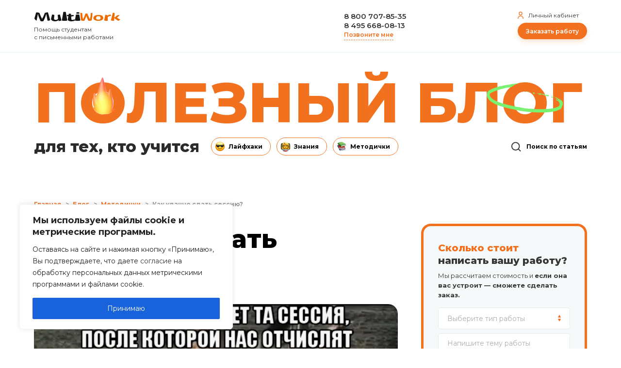

--- FILE ---
content_type: text/html; charset=UTF-8
request_url: https://multiwork.org/blog/kak-udachno-sdat-sessiju-2/
body_size: 27529
content:
<!DOCTYPE html>
<html lang="ru">
<head>
		

		<meta charset="UTF-8">
		<meta http-equiv="X-UA-Compatible" content="IE=edge,chrome=1">
		<meta name="viewport" content="width=device-width, initial-scale=1, shrink-to-fit=no">
				<link href="https://multiwork.org/wp-content/themes/mw5/img/icons/favicon.ico" rel="image/x-icon">
		
		<meta name='robots' content='index, follow, max-image-preview:large, max-snippet:-1, max-video-preview:-1' />

	<!-- This site is optimized with the Yoast SEO plugin v23.1 - https://yoast.com/wordpress/plugins/seo/ -->
	<title>Как удачно сдать сессию? - Multiwork</title>
	<meta name="description" content="Мы знаем не понаслышке, что сессия – это тот еще квест. Поэтому и решили написать эту статью. Ведь если подготовиться загодя, то сдать сессию будет «раз плюнуть». Поверь, начать зубрить за месяц до экзаменов – это самый проверенный лайфхак. Ну а если ты из тех, кто любит все делать в последний момент, то готовься к бессонным ночам и морю энергетиков." />
	<link rel="canonical" href="https://multiwork.org/blog/kak-udachno-sdat-sessiju-2/" />
	<meta property="og:locale" content="ru_RU" />
	<meta property="og:type" content="article" />
	<meta property="og:title" content="Как удачно сдать сессию? - Multiwork" />
	<meta property="og:description" content="Мы знаем не понаслышке, что сессия – это тот еще квест. Поэтому и решили написать эту статью. Ведь если подготовиться загодя, то сдать сессию будет «раз плюнуть». Поверь, начать зубрить за месяц до экзаменов – это самый проверенный лайфхак. Ну а если ты из тех, кто любит все делать в последний момент, то готовься к бессонным ночам и морю энергетиков." />
	<meta property="og:url" content="https://multiwork.org/blog/kak-udachno-sdat-sessiju-2/" />
	<meta property="og:site_name" content="Multiwork" />
	<meta property="article:published_time" content="2024-03-27T12:04:29+00:00" />
	<meta property="article:modified_time" content="2024-03-27T12:13:44+00:00" />
	<meta property="og:image" content="https://multiwork.org/wp-content/uploads/2024/03/215630b64e133f53e447b2e714fe5b22.jpg" />
	<meta name="author" content="Анаргуль У." />
	<meta name="twitter:card" content="summary_large_image" />
	<!-- / Yoast SEO plugin. -->


<link rel="amphtml" href="https://multiwork.org/blog/kak-udachno-sdat-sessiju-2/amp/" /><meta name="generator" content="AMP for WP 1.0.77.22"/><link rel='dns-prefetch' href='//cdn.jsdelivr.net' />
<link rel='dns-prefetch' href='//cdnjs.cloudflare.com' />
<link rel='dns-prefetch' href='//fonts.googleapis.com' />
<link rel='stylesheet' id='wp-block-library-css' href='https://multiwork.org/wp-includes/css/dist/block-library/style.min.css?ver=6.6.4' media='all' />
<style id='classic-theme-styles-inline-css' type='text/css'>
/*! This file is auto-generated */
.wp-block-button__link{color:#fff;background-color:#32373c;border-radius:9999px;box-shadow:none;text-decoration:none;padding:calc(.667em + 2px) calc(1.333em + 2px);font-size:1.125em}.wp-block-file__button{background:#32373c;color:#fff;text-decoration:none}
</style>
<style id='global-styles-inline-css' type='text/css'>
:root{--wp--preset--aspect-ratio--square: 1;--wp--preset--aspect-ratio--4-3: 4/3;--wp--preset--aspect-ratio--3-4: 3/4;--wp--preset--aspect-ratio--3-2: 3/2;--wp--preset--aspect-ratio--2-3: 2/3;--wp--preset--aspect-ratio--16-9: 16/9;--wp--preset--aspect-ratio--9-16: 9/16;--wp--preset--color--black: #000000;--wp--preset--color--cyan-bluish-gray: #abb8c3;--wp--preset--color--white: #ffffff;--wp--preset--color--pale-pink: #f78da7;--wp--preset--color--vivid-red: #cf2e2e;--wp--preset--color--luminous-vivid-orange: #ff6900;--wp--preset--color--luminous-vivid-amber: #fcb900;--wp--preset--color--light-green-cyan: #7bdcb5;--wp--preset--color--vivid-green-cyan: #00d084;--wp--preset--color--pale-cyan-blue: #8ed1fc;--wp--preset--color--vivid-cyan-blue: #0693e3;--wp--preset--color--vivid-purple: #9b51e0;--wp--preset--gradient--vivid-cyan-blue-to-vivid-purple: linear-gradient(135deg,rgba(6,147,227,1) 0%,rgb(155,81,224) 100%);--wp--preset--gradient--light-green-cyan-to-vivid-green-cyan: linear-gradient(135deg,rgb(122,220,180) 0%,rgb(0,208,130) 100%);--wp--preset--gradient--luminous-vivid-amber-to-luminous-vivid-orange: linear-gradient(135deg,rgba(252,185,0,1) 0%,rgba(255,105,0,1) 100%);--wp--preset--gradient--luminous-vivid-orange-to-vivid-red: linear-gradient(135deg,rgba(255,105,0,1) 0%,rgb(207,46,46) 100%);--wp--preset--gradient--very-light-gray-to-cyan-bluish-gray: linear-gradient(135deg,rgb(238,238,238) 0%,rgb(169,184,195) 100%);--wp--preset--gradient--cool-to-warm-spectrum: linear-gradient(135deg,rgb(74,234,220) 0%,rgb(151,120,209) 20%,rgb(207,42,186) 40%,rgb(238,44,130) 60%,rgb(251,105,98) 80%,rgb(254,248,76) 100%);--wp--preset--gradient--blush-light-purple: linear-gradient(135deg,rgb(255,206,236) 0%,rgb(152,150,240) 100%);--wp--preset--gradient--blush-bordeaux: linear-gradient(135deg,rgb(254,205,165) 0%,rgb(254,45,45) 50%,rgb(107,0,62) 100%);--wp--preset--gradient--luminous-dusk: linear-gradient(135deg,rgb(255,203,112) 0%,rgb(199,81,192) 50%,rgb(65,88,208) 100%);--wp--preset--gradient--pale-ocean: linear-gradient(135deg,rgb(255,245,203) 0%,rgb(182,227,212) 50%,rgb(51,167,181) 100%);--wp--preset--gradient--electric-grass: linear-gradient(135deg,rgb(202,248,128) 0%,rgb(113,206,126) 100%);--wp--preset--gradient--midnight: linear-gradient(135deg,rgb(2,3,129) 0%,rgb(40,116,252) 100%);--wp--preset--font-size--small: 13px;--wp--preset--font-size--medium: 20px;--wp--preset--font-size--large: 36px;--wp--preset--font-size--x-large: 42px;--wp--preset--spacing--20: 0.44rem;--wp--preset--spacing--30: 0.67rem;--wp--preset--spacing--40: 1rem;--wp--preset--spacing--50: 1.5rem;--wp--preset--spacing--60: 2.25rem;--wp--preset--spacing--70: 3.38rem;--wp--preset--spacing--80: 5.06rem;--wp--preset--shadow--natural: 6px 6px 9px rgba(0, 0, 0, 0.2);--wp--preset--shadow--deep: 12px 12px 50px rgba(0, 0, 0, 0.4);--wp--preset--shadow--sharp: 6px 6px 0px rgba(0, 0, 0, 0.2);--wp--preset--shadow--outlined: 6px 6px 0px -3px rgba(255, 255, 255, 1), 6px 6px rgba(0, 0, 0, 1);--wp--preset--shadow--crisp: 6px 6px 0px rgba(0, 0, 0, 1);}:where(.is-layout-flex){gap: 0.5em;}:where(.is-layout-grid){gap: 0.5em;}body .is-layout-flex{display: flex;}.is-layout-flex{flex-wrap: wrap;align-items: center;}.is-layout-flex > :is(*, div){margin: 0;}body .is-layout-grid{display: grid;}.is-layout-grid > :is(*, div){margin: 0;}:where(.wp-block-columns.is-layout-flex){gap: 2em;}:where(.wp-block-columns.is-layout-grid){gap: 2em;}:where(.wp-block-post-template.is-layout-flex){gap: 1.25em;}:where(.wp-block-post-template.is-layout-grid){gap: 1.25em;}.has-black-color{color: var(--wp--preset--color--black) !important;}.has-cyan-bluish-gray-color{color: var(--wp--preset--color--cyan-bluish-gray) !important;}.has-white-color{color: var(--wp--preset--color--white) !important;}.has-pale-pink-color{color: var(--wp--preset--color--pale-pink) !important;}.has-vivid-red-color{color: var(--wp--preset--color--vivid-red) !important;}.has-luminous-vivid-orange-color{color: var(--wp--preset--color--luminous-vivid-orange) !important;}.has-luminous-vivid-amber-color{color: var(--wp--preset--color--luminous-vivid-amber) !important;}.has-light-green-cyan-color{color: var(--wp--preset--color--light-green-cyan) !important;}.has-vivid-green-cyan-color{color: var(--wp--preset--color--vivid-green-cyan) !important;}.has-pale-cyan-blue-color{color: var(--wp--preset--color--pale-cyan-blue) !important;}.has-vivid-cyan-blue-color{color: var(--wp--preset--color--vivid-cyan-blue) !important;}.has-vivid-purple-color{color: var(--wp--preset--color--vivid-purple) !important;}.has-black-background-color{background-color: var(--wp--preset--color--black) !important;}.has-cyan-bluish-gray-background-color{background-color: var(--wp--preset--color--cyan-bluish-gray) !important;}.has-white-background-color{background-color: var(--wp--preset--color--white) !important;}.has-pale-pink-background-color{background-color: var(--wp--preset--color--pale-pink) !important;}.has-vivid-red-background-color{background-color: var(--wp--preset--color--vivid-red) !important;}.has-luminous-vivid-orange-background-color{background-color: var(--wp--preset--color--luminous-vivid-orange) !important;}.has-luminous-vivid-amber-background-color{background-color: var(--wp--preset--color--luminous-vivid-amber) !important;}.has-light-green-cyan-background-color{background-color: var(--wp--preset--color--light-green-cyan) !important;}.has-vivid-green-cyan-background-color{background-color: var(--wp--preset--color--vivid-green-cyan) !important;}.has-pale-cyan-blue-background-color{background-color: var(--wp--preset--color--pale-cyan-blue) !important;}.has-vivid-cyan-blue-background-color{background-color: var(--wp--preset--color--vivid-cyan-blue) !important;}.has-vivid-purple-background-color{background-color: var(--wp--preset--color--vivid-purple) !important;}.has-black-border-color{border-color: var(--wp--preset--color--black) !important;}.has-cyan-bluish-gray-border-color{border-color: var(--wp--preset--color--cyan-bluish-gray) !important;}.has-white-border-color{border-color: var(--wp--preset--color--white) !important;}.has-pale-pink-border-color{border-color: var(--wp--preset--color--pale-pink) !important;}.has-vivid-red-border-color{border-color: var(--wp--preset--color--vivid-red) !important;}.has-luminous-vivid-orange-border-color{border-color: var(--wp--preset--color--luminous-vivid-orange) !important;}.has-luminous-vivid-amber-border-color{border-color: var(--wp--preset--color--luminous-vivid-amber) !important;}.has-light-green-cyan-border-color{border-color: var(--wp--preset--color--light-green-cyan) !important;}.has-vivid-green-cyan-border-color{border-color: var(--wp--preset--color--vivid-green-cyan) !important;}.has-pale-cyan-blue-border-color{border-color: var(--wp--preset--color--pale-cyan-blue) !important;}.has-vivid-cyan-blue-border-color{border-color: var(--wp--preset--color--vivid-cyan-blue) !important;}.has-vivid-purple-border-color{border-color: var(--wp--preset--color--vivid-purple) !important;}.has-vivid-cyan-blue-to-vivid-purple-gradient-background{background: var(--wp--preset--gradient--vivid-cyan-blue-to-vivid-purple) !important;}.has-light-green-cyan-to-vivid-green-cyan-gradient-background{background: var(--wp--preset--gradient--light-green-cyan-to-vivid-green-cyan) !important;}.has-luminous-vivid-amber-to-luminous-vivid-orange-gradient-background{background: var(--wp--preset--gradient--luminous-vivid-amber-to-luminous-vivid-orange) !important;}.has-luminous-vivid-orange-to-vivid-red-gradient-background{background: var(--wp--preset--gradient--luminous-vivid-orange-to-vivid-red) !important;}.has-very-light-gray-to-cyan-bluish-gray-gradient-background{background: var(--wp--preset--gradient--very-light-gray-to-cyan-bluish-gray) !important;}.has-cool-to-warm-spectrum-gradient-background{background: var(--wp--preset--gradient--cool-to-warm-spectrum) !important;}.has-blush-light-purple-gradient-background{background: var(--wp--preset--gradient--blush-light-purple) !important;}.has-blush-bordeaux-gradient-background{background: var(--wp--preset--gradient--blush-bordeaux) !important;}.has-luminous-dusk-gradient-background{background: var(--wp--preset--gradient--luminous-dusk) !important;}.has-pale-ocean-gradient-background{background: var(--wp--preset--gradient--pale-ocean) !important;}.has-electric-grass-gradient-background{background: var(--wp--preset--gradient--electric-grass) !important;}.has-midnight-gradient-background{background: var(--wp--preset--gradient--midnight) !important;}.has-small-font-size{font-size: var(--wp--preset--font-size--small) !important;}.has-medium-font-size{font-size: var(--wp--preset--font-size--medium) !important;}.has-large-font-size{font-size: var(--wp--preset--font-size--large) !important;}.has-x-large-font-size{font-size: var(--wp--preset--font-size--x-large) !important;}
:where(.wp-block-post-template.is-layout-flex){gap: 1.25em;}:where(.wp-block-post-template.is-layout-grid){gap: 1.25em;}
:where(.wp-block-columns.is-layout-flex){gap: 2em;}:where(.wp-block-columns.is-layout-grid){gap: 2em;}
:root :where(.wp-block-pullquote){font-size: 1.5em;line-height: 1.6;}
</style>
<link rel='stylesheet' id='contact-form-7-css' href='https://multiwork.org/wp-content/plugins/contact-form-7/includes/css/styles.css?ver=5.4.2' media='all' />
<link rel='stylesheet' id='unisender_form_css-css' href='https://multiwork.org/wp-content/plugins/unisender/assets/css/unisender.css?ver=1.0.0' media='all' />
<link rel='stylesheet' id='rangeSlider-css' href='https://cdnjs.cloudflare.com/ajax/libs/ion-rangeslider/2.3.0/css/ion.rangeSlider.min.css' media='all' />
<link rel='stylesheet' id='cm-css' href='https://multiwork.org/wp-content/themes/mw5/css/common.css?ver=6.6.4' media='all' />
<link rel='stylesheet' id='home-css' href='https://multiwork.org/wp-content/themes/mw5/css/home.css' media='all' />
<link rel='stylesheet' id='blog-css' href='https://multiwork.org/wp-content/themes/mw5/blog/css/blog.css?ver=6.6.4' media='all' />
<link rel='stylesheet' id='slick-css' href='https://multiwork.org/wp-content/themes/mw5/css/slick.css' media='all' />
<link rel='stylesheet' id='datepicker-css' href='https://multiwork.org/wp-content/themes/mw5/css/datepicker.min.css' media='all' />
<link rel='stylesheet' id='formstyler-css' href='https://multiwork.org/wp-content/themes/mw5/css/jquery.formstyler.css' media='all' />
<link rel='stylesheet' id='formstyler-theme-css' href='https://multiwork.org/wp-content/themes/mw5/css/jquery.formstyler.theme.css' media='all' />
<link rel='stylesheet' id='google-font-heading-css' href='https://fonts.googleapis.com/css2?family=Montserrat%3Aital%2Cwght%400%2C300%3B0%2C400%3B0%2C600%3B0%2C700%3B0%2C800%3B0%2C900%3B1%2C400&#038;display=swap&#038;ver=6.6.4' media='all' />
<link rel='stylesheet' id='mwn-form-css' href='https://multiwork.org/wp-content/themes/mw5/css/form.css' media='all' />
<link rel='stylesheet' id='google-font-mono-css' href='https://fonts.googleapis.com/css2?family=PT+Mono&#038;display=swap&#038;ver=6.6.4' media='all' />
<link rel='stylesheet' id='mwn-style-css' href='https://multiwork.org/wp-content/themes/mw5/css/mwn-main.min.css?ver=1.1.1' media='all' />
<link rel='stylesheet' id='mwn-blog-css' href='https://multiwork.org/wp-content/themes/mw5/blog/css/mwn-blog.min.css?ver=1.1.1' media='all' />
<script type="text/javascript" id="cookie-law-info-js-extra">
/* <![CDATA[ */
var _ckyConfig = {"_ipData":[],"_assetsURL":"https:\/\/multiwork.org\/wp-content\/plugins\/cookie-law-info\/lite\/frontend\/images\/","_publicURL":"https:\/\/multiwork.org","_expiry":"365","_categories":[{"name":"Necessary","slug":"necessary","isNecessary":true,"ccpaDoNotSell":true,"cookies":[],"active":true,"defaultConsent":{"gdpr":true,"ccpa":true}},{"name":"Functional","slug":"functional","isNecessary":false,"ccpaDoNotSell":true,"cookies":[],"active":true,"defaultConsent":{"gdpr":false,"ccpa":false}},{"name":"Analytics","slug":"analytics","isNecessary":false,"ccpaDoNotSell":true,"cookies":[],"active":true,"defaultConsent":{"gdpr":false,"ccpa":false}},{"name":"Performance","slug":"performance","isNecessary":false,"ccpaDoNotSell":true,"cookies":[],"active":true,"defaultConsent":{"gdpr":false,"ccpa":false}},{"name":"Advertisement","slug":"advertisement","isNecessary":false,"ccpaDoNotSell":true,"cookies":[],"active":true,"defaultConsent":{"gdpr":false,"ccpa":false}}],"_activeLaw":"gdpr","_rootDomain":"","_block":"1","_showBanner":"1","_bannerConfig":{"settings":{"type":"box","preferenceCenterType":"popup","position":"bottom-left","applicableLaw":"gdpr"},"behaviours":{"reloadBannerOnAccept":false,"loadAnalyticsByDefault":false,"animations":{"onLoad":"animate","onHide":"sticky"}},"config":{"revisitConsent":{"status":false,"tag":"revisit-consent","position":"bottom-left","meta":{"url":"#"},"styles":{"background-color":"#0056a7"},"elements":{"title":{"type":"text","tag":"revisit-consent-title","status":true,"styles":{"color":"#0056a7"}}}},"preferenceCenter":{"toggle":{"status":true,"tag":"detail-category-toggle","type":"toggle","states":{"active":{"styles":{"background-color":"#1863DC"}},"inactive":{"styles":{"background-color":"#D0D5D2"}}}}},"categoryPreview":{"status":false,"toggle":{"status":true,"tag":"detail-category-preview-toggle","type":"toggle","states":{"active":{"styles":{"background-color":"#1863DC"}},"inactive":{"styles":{"background-color":"#D0D5D2"}}}}},"videoPlaceholder":{"status":true,"styles":{"background-color":"#000000","border-color":"#000000","color":"#ffffff"}},"readMore":{"status":false,"tag":"readmore-button","type":"link","meta":{"noFollow":true,"newTab":true},"styles":{"color":"#1863dc","background-color":"transparent","border-color":"transparent"}},"auditTable":{"status":false},"optOption":{"status":true,"toggle":{"status":true,"tag":"optout-option-toggle","type":"toggle","states":{"active":{"styles":{"background-color":"#1863dc"}},"inactive":{"styles":{"background-color":"#FFFFFF"}}}}}}},"_version":"3.2.4","_logConsent":"1","_tags":[{"tag":"accept-button","styles":{"color":"#FFFFFF","background-color":"#1863dc","border-color":"#1863dc"}},{"tag":"reject-button","styles":{"color":"#1863dc","background-color":"transparent","border-color":"#1863dc"}},{"tag":"settings-button","styles":{"color":"#1863dc","background-color":"transparent","border-color":"#1863dc"}},{"tag":"readmore-button","styles":{"color":"#1863dc","background-color":"transparent","border-color":"transparent"}},{"tag":"donotsell-button","styles":{"color":"#1863dc","background-color":"transparent","border-color":"transparent"}},{"tag":"accept-button","styles":{"color":"#FFFFFF","background-color":"#1863dc","border-color":"#1863dc"}},{"tag":"revisit-consent","styles":{"background-color":"#0056a7"}}],"_shortCodes":[{"key":"cky_readmore","content":"<a href=\"https:\/\/multiwork.org\/soglasie-cookies\/\" class=\"cky-policy\" aria-label=\"\u041e\u0437\u043d\u0430\u043a\u043e\u043c\u0438\u0442\u044c\u0441\u044f \u0441 \u043f\u043e\u043b\u0438\u0442\u0438\u043a\u043e\u0439\" target=\"_blank\" rel=\"noopener\" data-cky-tag=\"readmore-button\">\u041e\u0437\u043d\u0430\u043a\u043e\u043c\u0438\u0442\u044c\u0441\u044f \u0441 \u043f\u043e\u043b\u0438\u0442\u0438\u043a\u043e\u0439<\/a>","tag":"readmore-button","status":false,"attributes":{"rel":"nofollow","target":"_blank"}},{"key":"cky_show_desc","content":"<button class=\"cky-show-desc-btn\" data-cky-tag=\"show-desc-button\" aria-label=\"Show more\">Show more<\/button>","tag":"show-desc-button","status":true,"attributes":[]},{"key":"cky_hide_desc","content":"<button class=\"cky-show-desc-btn\" data-cky-tag=\"hide-desc-button\" aria-label=\"Show less\">Show less<\/button>","tag":"hide-desc-button","status":true,"attributes":[]},{"key":"cky_category_toggle_label","content":"[cky_{{status}}_category_label] [cky_preference_{{category_slug}}_title]","tag":"","status":true,"attributes":[]},{"key":"cky_enable_category_label","content":"Enable","tag":"","status":true,"attributes":[]},{"key":"cky_disable_category_label","content":"Disable","tag":"","status":true,"attributes":[]},{"key":"cky_video_placeholder","content":"<div class=\"video-placeholder-normal\" data-cky-tag=\"video-placeholder\" id=\"[UNIQUEID]\"><p class=\"video-placeholder-text-normal\" data-cky-tag=\"placeholder-title\">Please accept cookies to access this content<\/p><\/div>","tag":"","status":true,"attributes":[]},{"key":"cky_enable_optout_label","content":"Enable","tag":"","status":true,"attributes":[]},{"key":"cky_disable_optout_label","content":"Disable","tag":"","status":true,"attributes":[]},{"key":"cky_optout_toggle_label","content":"[cky_{{status}}_optout_label] [cky_optout_option_title]","tag":"","status":true,"attributes":[]},{"key":"cky_optout_option_title","content":"Do Not Sell or Share My Personal Information","tag":"","status":true,"attributes":[]},{"key":"cky_optout_close_label","content":"Close","tag":"","status":true,"attributes":[]}],"_rtl":"","_providersToBlock":[]};
var _ckyStyles = {"css":".cky-overlay{background: #000000; opacity: 0.4; position: fixed; top: 0; left: 0; width: 100%; height: 100%; z-index: 99999999;}.cky-hide{display: none;}.cky-btn-revisit-wrapper{display: flex; align-items: center; justify-content: center; background: #0056a7; width: 45px; height: 45px; border-radius: 50%; position: fixed; z-index: 999999; cursor: pointer;}.cky-revisit-bottom-left{bottom: 15px; left: 15px;}.cky-revisit-bottom-right{bottom: 15px; right: 15px;}.cky-btn-revisit-wrapper .cky-btn-revisit{display: flex; align-items: center; justify-content: center; background: none; border: none; cursor: pointer; position: relative; margin: 0; padding: 0;}.cky-btn-revisit-wrapper .cky-btn-revisit img{max-width: fit-content; margin: 0; height: 30px; width: 30px;}.cky-revisit-bottom-left:hover::before{content: attr(data-tooltip); position: absolute; background: #4e4b66; color: #ffffff; left: calc(100% + 7px); font-size: 12px; line-height: 16px; width: max-content; padding: 4px 8px; border-radius: 4px;}.cky-revisit-bottom-left:hover::after{position: absolute; content: \"\"; border: 5px solid transparent; left: calc(100% + 2px); border-left-width: 0; border-right-color: #4e4b66;}.cky-revisit-bottom-right:hover::before{content: attr(data-tooltip); position: absolute; background: #4e4b66; color: #ffffff; right: calc(100% + 7px); font-size: 12px; line-height: 16px; width: max-content; padding: 4px 8px; border-radius: 4px;}.cky-revisit-bottom-right:hover::after{position: absolute; content: \"\"; border: 5px solid transparent; right: calc(100% + 2px); border-right-width: 0; border-left-color: #4e4b66;}.cky-revisit-hide{display: none;}.cky-consent-container{position: fixed; width: 440px; box-sizing: border-box; z-index: 9999999; border-radius: 6px;}.cky-consent-container .cky-consent-bar{background: #ffffff; border: 1px solid; padding: 20px 26px; box-shadow: 0 -1px 10px 0 #acabab4d; border-radius: 6px;}.cky-box-bottom-left{bottom: 40px; left: 40px;}.cky-box-bottom-right{bottom: 40px; right: 40px;}.cky-box-top-left{top: 40px; left: 40px;}.cky-box-top-right{top: 40px; right: 40px;}.cky-custom-brand-logo-wrapper .cky-custom-brand-logo{width: 100px; height: auto; margin: 0 0 12px 0;}.cky-notice .cky-title{color: #212121; font-weight: 700; font-size: 18px; line-height: 24px; margin: 0 0 12px 0;}.cky-notice-des *,.cky-preference-content-wrapper *,.cky-accordion-header-des *,.cky-gpc-wrapper .cky-gpc-desc *{font-size: 14px;}.cky-notice-des{color: #212121; font-size: 14px; line-height: 24px; font-weight: 400;}.cky-notice-des img{height: 25px; width: 25px;}.cky-consent-bar .cky-notice-des p,.cky-gpc-wrapper .cky-gpc-desc p,.cky-preference-body-wrapper .cky-preference-content-wrapper p,.cky-accordion-header-wrapper .cky-accordion-header-des p,.cky-cookie-des-table li div:last-child p{color: inherit; margin-top: 0; overflow-wrap: break-word;}.cky-notice-des P:last-child,.cky-preference-content-wrapper p:last-child,.cky-cookie-des-table li div:last-child p:last-child,.cky-gpc-wrapper .cky-gpc-desc p:last-child{margin-bottom: 0;}.cky-notice-des a.cky-policy,.cky-notice-des button.cky-policy{font-size: 14px; color: #1863dc; white-space: nowrap; cursor: pointer; background: transparent; border: 1px solid; text-decoration: underline;}.cky-notice-des button.cky-policy{padding: 0;}.cky-notice-des a.cky-policy:focus-visible,.cky-notice-des button.cky-policy:focus-visible,.cky-preference-content-wrapper .cky-show-desc-btn:focus-visible,.cky-accordion-header .cky-accordion-btn:focus-visible,.cky-preference-header .cky-btn-close:focus-visible,.cky-switch input[type=\"checkbox\"]:focus-visible,.cky-footer-wrapper a:focus-visible,.cky-btn:focus-visible{outline: 2px solid #1863dc; outline-offset: 2px;}.cky-btn:focus:not(:focus-visible),.cky-accordion-header .cky-accordion-btn:focus:not(:focus-visible),.cky-preference-content-wrapper .cky-show-desc-btn:focus:not(:focus-visible),.cky-btn-revisit-wrapper .cky-btn-revisit:focus:not(:focus-visible),.cky-preference-header .cky-btn-close:focus:not(:focus-visible),.cky-consent-bar .cky-banner-btn-close:focus:not(:focus-visible){outline: 0;}button.cky-show-desc-btn:not(:hover):not(:active){color: #1863dc; background: transparent;}button.cky-accordion-btn:not(:hover):not(:active),button.cky-banner-btn-close:not(:hover):not(:active),button.cky-btn-revisit:not(:hover):not(:active),button.cky-btn-close:not(:hover):not(:active){background: transparent;}.cky-consent-bar button:hover,.cky-modal.cky-modal-open button:hover,.cky-consent-bar button:focus,.cky-modal.cky-modal-open button:focus{text-decoration: none;}.cky-notice-btn-wrapper{display: flex; justify-content: flex-start; align-items: center; flex-wrap: wrap; margin-top: 16px;}.cky-notice-btn-wrapper .cky-btn{text-shadow: none; box-shadow: none;}.cky-btn{flex: auto; max-width: 100%; font-size: 14px; font-family: inherit; line-height: 24px; padding: 8px; font-weight: 500; margin: 0 8px 0 0; border-radius: 2px; cursor: pointer; text-align: center; text-transform: none; min-height: 0;}.cky-btn:hover{opacity: 0.8;}.cky-btn-customize{color: #1863dc; background: transparent; border: 2px solid #1863dc;}.cky-btn-reject{color: #1863dc; background: transparent; border: 2px solid #1863dc;}.cky-btn-accept{background: #1863dc; color: #ffffff; border: 2px solid #1863dc;}.cky-btn:last-child{margin-right: 0;}@media (max-width: 576px){.cky-box-bottom-left{bottom: 0; left: 0;}.cky-box-bottom-right{bottom: 0; right: 0;}.cky-box-top-left{top: 0; left: 0;}.cky-box-top-right{top: 0; right: 0;}}@media (max-width: 440px){.cky-box-bottom-left, .cky-box-bottom-right, .cky-box-top-left, .cky-box-top-right{width: 100%; max-width: 100%;}.cky-consent-container .cky-consent-bar{padding: 20px 0;}.cky-custom-brand-logo-wrapper, .cky-notice .cky-title, .cky-notice-des, .cky-notice-btn-wrapper{padding: 0 24px;}.cky-notice-des{max-height: 40vh; overflow-y: scroll;}.cky-notice-btn-wrapper{flex-direction: column; margin-top: 0;}.cky-btn{width: 100%; margin: 10px 0 0 0;}.cky-notice-btn-wrapper .cky-btn-customize{order: 2;}.cky-notice-btn-wrapper .cky-btn-reject{order: 3;}.cky-notice-btn-wrapper .cky-btn-accept{order: 1; margin-top: 16px;}}@media (max-width: 352px){.cky-notice .cky-title{font-size: 16px;}.cky-notice-des *{font-size: 12px;}.cky-notice-des, .cky-btn{font-size: 12px;}}.cky-modal.cky-modal-open{display: flex; visibility: visible; -webkit-transform: translate(-50%, -50%); -moz-transform: translate(-50%, -50%); -ms-transform: translate(-50%, -50%); -o-transform: translate(-50%, -50%); transform: translate(-50%, -50%); top: 50%; left: 50%; transition: all 1s ease;}.cky-modal{box-shadow: 0 32px 68px rgba(0, 0, 0, 0.3); margin: 0 auto; position: fixed; max-width: 100%; background: #ffffff; top: 50%; box-sizing: border-box; border-radius: 6px; z-index: 999999999; color: #212121; -webkit-transform: translate(-50%, 100%); -moz-transform: translate(-50%, 100%); -ms-transform: translate(-50%, 100%); -o-transform: translate(-50%, 100%); transform: translate(-50%, 100%); visibility: hidden; transition: all 0s ease;}.cky-preference-center{max-height: 79vh; overflow: hidden; width: 845px; overflow: hidden; flex: 1 1 0; display: flex; flex-direction: column; border-radius: 6px;}.cky-preference-header{display: flex; align-items: center; justify-content: space-between; padding: 22px 24px; border-bottom: 1px solid;}.cky-preference-header .cky-preference-title{font-size: 18px; font-weight: 700; line-height: 24px;}.cky-preference-header .cky-btn-close{margin: 0; cursor: pointer; vertical-align: middle; padding: 0; background: none; border: none; width: auto; height: auto; min-height: 0; line-height: 0; text-shadow: none; box-shadow: none;}.cky-preference-header .cky-btn-close img{margin: 0; height: 10px; width: 10px;}.cky-preference-body-wrapper{padding: 0 24px; flex: 1; overflow: auto; box-sizing: border-box;}.cky-preference-content-wrapper,.cky-gpc-wrapper .cky-gpc-desc{font-size: 14px; line-height: 24px; font-weight: 400; padding: 12px 0;}.cky-preference-content-wrapper{border-bottom: 1px solid;}.cky-preference-content-wrapper img{height: 25px; width: 25px;}.cky-preference-content-wrapper .cky-show-desc-btn{font-size: 14px; font-family: inherit; color: #1863dc; text-decoration: none; line-height: 24px; padding: 0; margin: 0; white-space: nowrap; cursor: pointer; background: transparent; border-color: transparent; text-transform: none; min-height: 0; text-shadow: none; box-shadow: none;}.cky-accordion-wrapper{margin-bottom: 10px;}.cky-accordion{border-bottom: 1px solid;}.cky-accordion:last-child{border-bottom: none;}.cky-accordion .cky-accordion-item{display: flex; margin-top: 10px;}.cky-accordion .cky-accordion-body{display: none;}.cky-accordion.cky-accordion-active .cky-accordion-body{display: block; padding: 0 22px; margin-bottom: 16px;}.cky-accordion-header-wrapper{cursor: pointer; width: 100%;}.cky-accordion-item .cky-accordion-header{display: flex; justify-content: space-between; align-items: center;}.cky-accordion-header .cky-accordion-btn{font-size: 16px; font-family: inherit; color: #212121; line-height: 24px; background: none; border: none; font-weight: 700; padding: 0; margin: 0; cursor: pointer; text-transform: none; min-height: 0; text-shadow: none; box-shadow: none;}.cky-accordion-header .cky-always-active{color: #008000; font-weight: 600; line-height: 24px; font-size: 14px;}.cky-accordion-header-des{font-size: 14px; line-height: 24px; margin: 10px 0 16px 0;}.cky-accordion-chevron{margin-right: 22px; position: relative; cursor: pointer;}.cky-accordion-chevron-hide{display: none;}.cky-accordion .cky-accordion-chevron i::before{content: \"\"; position: absolute; border-right: 1.4px solid; border-bottom: 1.4px solid; border-color: inherit; height: 6px; width: 6px; -webkit-transform: rotate(-45deg); -moz-transform: rotate(-45deg); -ms-transform: rotate(-45deg); -o-transform: rotate(-45deg); transform: rotate(-45deg); transition: all 0.2s ease-in-out; top: 8px;}.cky-accordion.cky-accordion-active .cky-accordion-chevron i::before{-webkit-transform: rotate(45deg); -moz-transform: rotate(45deg); -ms-transform: rotate(45deg); -o-transform: rotate(45deg); transform: rotate(45deg);}.cky-audit-table{background: #f4f4f4; border-radius: 6px;}.cky-audit-table .cky-empty-cookies-text{color: inherit; font-size: 12px; line-height: 24px; margin: 0; padding: 10px;}.cky-audit-table .cky-cookie-des-table{font-size: 12px; line-height: 24px; font-weight: normal; padding: 15px 10px; border-bottom: 1px solid; border-bottom-color: inherit; margin: 0;}.cky-audit-table .cky-cookie-des-table:last-child{border-bottom: none;}.cky-audit-table .cky-cookie-des-table li{list-style-type: none; display: flex; padding: 3px 0;}.cky-audit-table .cky-cookie-des-table li:first-child{padding-top: 0;}.cky-cookie-des-table li div:first-child{width: 100px; font-weight: 600; word-break: break-word; word-wrap: break-word;}.cky-cookie-des-table li div:last-child{flex: 1; word-break: break-word; word-wrap: break-word; margin-left: 8px;}.cky-footer-shadow{display: block; width: 100%; height: 40px; background: linear-gradient(180deg, rgba(255, 255, 255, 0) 0%, #ffffff 100%); position: absolute; bottom: calc(100% - 1px);}.cky-footer-wrapper{position: relative;}.cky-prefrence-btn-wrapper{display: flex; flex-wrap: wrap; align-items: center; justify-content: center; padding: 22px 24px; border-top: 1px solid;}.cky-prefrence-btn-wrapper .cky-btn{flex: auto; max-width: 100%; text-shadow: none; box-shadow: none;}.cky-btn-preferences{color: #1863dc; background: transparent; border: 2px solid #1863dc;}.cky-preference-header,.cky-preference-body-wrapper,.cky-preference-content-wrapper,.cky-accordion-wrapper,.cky-accordion,.cky-accordion-wrapper,.cky-footer-wrapper,.cky-prefrence-btn-wrapper{border-color: inherit;}@media (max-width: 845px){.cky-modal{max-width: calc(100% - 16px);}}@media (max-width: 576px){.cky-modal{max-width: 100%;}.cky-preference-center{max-height: 100vh;}.cky-prefrence-btn-wrapper{flex-direction: column;}.cky-accordion.cky-accordion-active .cky-accordion-body{padding-right: 0;}.cky-prefrence-btn-wrapper .cky-btn{width: 100%; margin: 10px 0 0 0;}.cky-prefrence-btn-wrapper .cky-btn-reject{order: 3;}.cky-prefrence-btn-wrapper .cky-btn-accept{order: 1; margin-top: 0;}.cky-prefrence-btn-wrapper .cky-btn-preferences{order: 2;}}@media (max-width: 425px){.cky-accordion-chevron{margin-right: 15px;}.cky-notice-btn-wrapper{margin-top: 0;}.cky-accordion.cky-accordion-active .cky-accordion-body{padding: 0 15px;}}@media (max-width: 352px){.cky-preference-header .cky-preference-title{font-size: 16px;}.cky-preference-header{padding: 16px 24px;}.cky-preference-content-wrapper *, .cky-accordion-header-des *{font-size: 12px;}.cky-preference-content-wrapper, .cky-preference-content-wrapper .cky-show-more, .cky-accordion-header .cky-always-active, .cky-accordion-header-des, .cky-preference-content-wrapper .cky-show-desc-btn, .cky-notice-des a.cky-policy{font-size: 12px;}.cky-accordion-header .cky-accordion-btn{font-size: 14px;}}.cky-switch{display: flex;}.cky-switch input[type=\"checkbox\"]{position: relative; width: 44px; height: 24px; margin: 0; background: #d0d5d2; -webkit-appearance: none; border-radius: 50px; cursor: pointer; outline: 0; border: none; top: 0;}.cky-switch input[type=\"checkbox\"]:checked{background: #1863dc;}.cky-switch input[type=\"checkbox\"]:before{position: absolute; content: \"\"; height: 20px; width: 20px; left: 2px; bottom: 2px; border-radius: 50%; background-color: white; -webkit-transition: 0.4s; transition: 0.4s; margin: 0;}.cky-switch input[type=\"checkbox\"]:after{display: none;}.cky-switch input[type=\"checkbox\"]:checked:before{-webkit-transform: translateX(20px); -ms-transform: translateX(20px); transform: translateX(20px);}@media (max-width: 425px){.cky-switch input[type=\"checkbox\"]{width: 38px; height: 21px;}.cky-switch input[type=\"checkbox\"]:before{height: 17px; width: 17px;}.cky-switch input[type=\"checkbox\"]:checked:before{-webkit-transform: translateX(17px); -ms-transform: translateX(17px); transform: translateX(17px);}}.cky-consent-bar .cky-banner-btn-close{position: absolute; right: 9px; top: 5px; background: none; border: none; cursor: pointer; padding: 0; margin: 0; min-height: 0; line-height: 0; height: auto; width: auto; text-shadow: none; box-shadow: none;}.cky-consent-bar .cky-banner-btn-close img{height: 9px; width: 9px; margin: 0;}.cky-notice-group{font-size: 14px; line-height: 24px; font-weight: 400; color: #212121;}.cky-notice-btn-wrapper .cky-btn-do-not-sell{font-size: 14px; line-height: 24px; padding: 6px 0; margin: 0; font-weight: 500; background: none; border-radius: 2px; border: none; cursor: pointer; text-align: left; color: #1863dc; background: transparent; border-color: transparent; box-shadow: none; text-shadow: none;}.cky-consent-bar .cky-banner-btn-close:focus-visible,.cky-notice-btn-wrapper .cky-btn-do-not-sell:focus-visible,.cky-opt-out-btn-wrapper .cky-btn:focus-visible,.cky-opt-out-checkbox-wrapper input[type=\"checkbox\"].cky-opt-out-checkbox:focus-visible{outline: 2px solid #1863dc; outline-offset: 2px;}@media (max-width: 440px){.cky-consent-container{width: 100%;}}@media (max-width: 352px){.cky-notice-des a.cky-policy, .cky-notice-btn-wrapper .cky-btn-do-not-sell{font-size: 12px;}}.cky-opt-out-wrapper{padding: 12px 0;}.cky-opt-out-wrapper .cky-opt-out-checkbox-wrapper{display: flex; align-items: center;}.cky-opt-out-checkbox-wrapper .cky-opt-out-checkbox-label{font-size: 16px; font-weight: 700; line-height: 24px; margin: 0 0 0 12px; cursor: pointer;}.cky-opt-out-checkbox-wrapper input[type=\"checkbox\"].cky-opt-out-checkbox{background-color: #ffffff; border: 1px solid black; width: 20px; height: 18.5px; margin: 0; -webkit-appearance: none; position: relative; display: flex; align-items: center; justify-content: center; border-radius: 2px; cursor: pointer;}.cky-opt-out-checkbox-wrapper input[type=\"checkbox\"].cky-opt-out-checkbox:checked{background-color: #1863dc; border: none;}.cky-opt-out-checkbox-wrapper input[type=\"checkbox\"].cky-opt-out-checkbox:checked::after{left: 6px; bottom: 4px; width: 7px; height: 13px; border: solid #ffffff; border-width: 0 3px 3px 0; border-radius: 2px; -webkit-transform: rotate(45deg); -ms-transform: rotate(45deg); transform: rotate(45deg); content: \"\"; position: absolute; box-sizing: border-box;}.cky-opt-out-checkbox-wrapper.cky-disabled .cky-opt-out-checkbox-label,.cky-opt-out-checkbox-wrapper.cky-disabled input[type=\"checkbox\"].cky-opt-out-checkbox{cursor: no-drop;}.cky-gpc-wrapper{margin: 0 0 0 32px;}.cky-footer-wrapper .cky-opt-out-btn-wrapper{display: flex; flex-wrap: wrap; align-items: center; justify-content: center; padding: 22px 24px;}.cky-opt-out-btn-wrapper .cky-btn{flex: auto; max-width: 100%; text-shadow: none; box-shadow: none;}.cky-opt-out-btn-wrapper .cky-btn-cancel{border: 1px solid #dedfe0; background: transparent; color: #858585;}.cky-opt-out-btn-wrapper .cky-btn-confirm{background: #1863dc; color: #ffffff; border: 1px solid #1863dc;}@media (max-width: 352px){.cky-opt-out-checkbox-wrapper .cky-opt-out-checkbox-label{font-size: 14px;}.cky-gpc-wrapper .cky-gpc-desc, .cky-gpc-wrapper .cky-gpc-desc *{font-size: 12px;}.cky-opt-out-checkbox-wrapper input[type=\"checkbox\"].cky-opt-out-checkbox{width: 16px; height: 16px;}.cky-opt-out-checkbox-wrapper input[type=\"checkbox\"].cky-opt-out-checkbox:checked::after{left: 5px; bottom: 4px; width: 3px; height: 9px;}.cky-gpc-wrapper{margin: 0 0 0 28px;}}.video-placeholder-youtube{background-size: 100% 100%; background-position: center; background-repeat: no-repeat; background-color: #b2b0b059; position: relative; display: flex; align-items: center; justify-content: center; max-width: 100%;}.video-placeholder-text-youtube{text-align: center; align-items: center; padding: 10px 16px; background-color: #000000cc; color: #ffffff; border: 1px solid; border-radius: 2px; cursor: pointer;}.video-placeholder-normal{background-image: url(\"\/wp-content\/plugins\/cookie-law-info\/lite\/frontend\/images\/placeholder.svg\"); background-size: 80px; background-position: center; background-repeat: no-repeat; background-color: #b2b0b059; position: relative; display: flex; align-items: flex-end; justify-content: center; max-width: 100%;}.video-placeholder-text-normal{align-items: center; padding: 10px 16px; text-align: center; border: 1px solid; border-radius: 2px; cursor: pointer;}.cky-rtl{direction: rtl; text-align: right;}.cky-rtl .cky-banner-btn-close{left: 9px; right: auto;}.cky-rtl .cky-notice-btn-wrapper .cky-btn:last-child{margin-right: 8px;}.cky-rtl .cky-notice-btn-wrapper .cky-btn:first-child{margin-right: 0;}.cky-rtl .cky-notice-btn-wrapper{margin-left: 0; margin-right: 15px;}.cky-rtl .cky-prefrence-btn-wrapper .cky-btn{margin-right: 8px;}.cky-rtl .cky-prefrence-btn-wrapper .cky-btn:first-child{margin-right: 0;}.cky-rtl .cky-accordion .cky-accordion-chevron i::before{border: none; border-left: 1.4px solid; border-top: 1.4px solid; left: 12px;}.cky-rtl .cky-accordion.cky-accordion-active .cky-accordion-chevron i::before{-webkit-transform: rotate(-135deg); -moz-transform: rotate(-135deg); -ms-transform: rotate(-135deg); -o-transform: rotate(-135deg); transform: rotate(-135deg);}@media (max-width: 768px){.cky-rtl .cky-notice-btn-wrapper{margin-right: 0;}}@media (max-width: 576px){.cky-rtl .cky-notice-btn-wrapper .cky-btn:last-child{margin-right: 0;}.cky-rtl .cky-prefrence-btn-wrapper .cky-btn{margin-right: 0;}.cky-rtl .cky-accordion.cky-accordion-active .cky-accordion-body{padding: 0 22px 0 0;}}@media (max-width: 425px){.cky-rtl .cky-accordion.cky-accordion-active .cky-accordion-body{padding: 0 15px 0 0;}}.cky-rtl .cky-opt-out-btn-wrapper .cky-btn{margin-right: 12px;}.cky-rtl .cky-opt-out-btn-wrapper .cky-btn:first-child{margin-right: 0;}.cky-rtl .cky-opt-out-checkbox-wrapper .cky-opt-out-checkbox-label{margin: 0 12px 0 0;}"};
/* ]]> */
</script>
<script type="text/javascript" src="https://multiwork.org/wp-content/plugins/cookie-law-info/lite/frontend/js/script.min.js?ver=3.2.4" id="cookie-law-info-js"></script>
<script type="text/javascript" src="https://multiwork.org/wp-includes/js/jquery/jquery.min.js?ver=3.7.1" id="jquery-core-js"></script>
<script type="text/javascript" src="https://multiwork.org/wp-includes/js/jquery/jquery-migrate.min.js?ver=3.4.1" id="jquery-migrate-js"></script>
<link rel="https://api.w.org/" href="https://multiwork.org/wp-json/" /><link rel="alternate" title="JSON" type="application/json" href="https://multiwork.org/wp-json/wp/v2/posts/12737" /><link rel="alternate" title="oEmbed (JSON)" type="application/json+oembed" href="https://multiwork.org/wp-json/oembed/1.0/embed?url=https%3A%2F%2Fmultiwork.org%2Fblog%2Fkak-udachno-sdat-sessiju-2%2F" />
<link rel="alternate" title="oEmbed (XML)" type="text/xml+oembed" href="https://multiwork.org/wp-json/oembed/1.0/embed?url=https%3A%2F%2Fmultiwork.org%2Fblog%2Fkak-udachno-sdat-sessiju-2%2F&#038;format=xml" />
<style id="cky-style-inline">[data-cky-tag]{visibility:hidden;}</style>		<style>
			.topline_menu li.current_page_item a {
				font-weight: 800;
				color: #FF6D02;
				border-bottom: 1px #FF6D02 solid;
			}
		</style>

	
		<script type="text/javascript">
			! function() {
				var t = document.createElement("script");
				t.type = "text/javascript", t.async = !0, t.src = "https://vk.com/js/api/openapi.js?168", t.onload = function() {
					VK.Retargeting.Init("VK-RTRG-589064-3l16S"), VK.Retargeting.Hit()
				}, document.head.appendChild(t)
			}();
		</script><noscript><img src="https://vk.com/rtrg?p=VK-RTRG-589064-3l16S" style="position:fixed; left:-999px;" alt="" /></noscript>
	
		<!-- Yandex.RTB -->
	<script>window.yaContextCb=window.yaContextCb||[]</script>
	<script src="https://yandex.ru/ads/system/context.js" async></script>
	
	</head>

	<body class="post-template-default single single-post postid-12737 single-format-standard kak-udachno-sdat-sessiju-2 mwn-blog-body" >


		<!-- Yandex.Metrika counter -->
		<script type="text/javascript">
			(function(m, e, t, r, i, k, a) {
				m[i] = m[i] || function() {
					(m[i].a = m[i].a || []).push(arguments)
				};
				m[i].l = 1 * new Date();
				k = e.createElement(t), a = e.getElementsByTagName(t)[0], k.async = 1, k.src = r, a.parentNode.insertBefore(k, a)
			})
			(window, document, "script", "https://mc.yandex.ru/metrika/tag.js", "ym");

			ym(9924523, "init", {
				clickmap: true,
				trackLinks: true,
				accurateTrackBounce: true,
				webvisor: true,
				trackHash: true
			});
		</script>
		<noscript>
			<div><img src="https://mc.yandex.ru/watch/9924523" style="position:absolute; left:-9999px;" alt="" /></div>
		</noscript>
		<!-- /Yandex.Metrika counter -->

		<meta name="yandex-verification" content="e5251a6fc995fda6" />

	<header class="page-header plan-event header">

		
		<!-- Top100 (Kraken) Counter -->
		<script>
			(function(w, d, c) {
				(w[c] = w[c] || []).push(function() {
					var options = {
						project: 7272145,
					};
					try {
						w.top100Counter = new top100(options);
					} catch (e) {}
				});
				var n = d.getElementsByTagName("script")[0],
					s = d.createElement("script"),
					f = function() {
						n.parentNode.insertBefore(s, n);
					};
				s.type = "text/javascript";
				s.async = true;
				s.src =
					(d.location.protocol == "https:" ? "https:" : "http:") +
					"//st.top100.ru/top100/top100.js";

				if (w.opera == "[object Opera]") {
					d.addEventListener("DOMContentLoaded", f, false);
				} else {
					f();
				}
			})(window, document, "_top100q");
			</script>
			<noscript>
				<img src="//counter.rambler.ru/top100.cnt?pid=7272145" alt="Топ-100" />
			</noscript>
		<!-- END Top100 (Kraken) Counter -->

		<div class="wrapper-header">

			<div class="logo">
				<a href="/">
					<img src="https://multiwork.org/wp-content/themes/mw5/img/logo2.svg" alt="Multiwork">
					<div>Помощь студентам<br>с письменными работами</div>
				</a>
			</div>
			<!-- /.logo -->

			<nav class="nav-menu">
							</nav>
			<!-- /.nav-menu -->

			
			<div class="info-phone">
				<a href="tel:88007078535" class="info-phone__link">8 800 707-85-35</a>
				<a href="tel:84956680813" class="info-phone__link">8 495 668-08-13</a>
				<a href="javascript:void(0);" class="info-phone__modal">Позвоните мне</a>
			</div>
			<!-- /.info-phone -->
			<div class="account-login">
				<a href="http://my.multiwork.org" class="account-login__link">Личный кабинет</a>
				<button class="btn btn_order-work">Заказать работу</button>
			</div>
			<!-- /.account-login -->

			<button class="nav-open"><span></span></button>

			<nav class="nav-mobile">

				<button class="nav-close"></button>

				<div class="info-phone info-phone_mob">
					<a href="tel:88007078535" class="info-phone__link info-phone__link_mob">8 800 707-85-35</a>
					<a href="tel:84956680813" class="info-phone__link info-phone__link_mob">8 495 668-08-13</a>
					<a href="javascript:void(0);" class="info-phone__modal">Позвоните мне</a>
				</div>

				
				<div class="nav-mobile__block">
					
					
					<div class="account-login account-login_mob">
						<a href="https://my.multiwork.org" class="account-login__link account-login__link_mob">Личный кабинет</a>
						<button class="btn btn_order-work btn_order-work_mob">Заказать работу</button>
					</div>
				</div>
				
			</nav>
			<!-- /.nav-mobile -->
		</div>
	</header><!-- Yandex.RTB R-A-10949974-1 -->
<script>
(function renderInImage(images) {
    if (!images.length) {
        return
    }
    const image = images.shift()
    image.id = yandex_rtb_R-A-10949974-1-${Math.random().toString(16).slice(2)}
    window.yaContextCb.push(() => {
        Ya.Context.AdvManager.render({
            "renderTo": image.id,
            "blockId": "R-A-10949974-1",
            "type": "inImage"
        })
    })
    renderInImage(images)
})(Array.from(document.querySelectorAll("img")))
</script>
<main class="blog single mwb-single">

	
<div class="blog-header">

            <div class="mwb-blog-title">
			<a href="https://multiwork.org/blog/">
				П<i class="fire">о</i>лезный<br> бл<i class="decor">о</i>г
			</a>
        </div>
        
    <div class="blog-menu">
        <div class="mwb-subtitle">для тех, кто учится</div>
        <ul id="menu-menju-v-bloge" class="menu"><li id="menu-item-2301" class="menu-item menu-item-type-taxonomy menu-item-object-category menu-item-2301"><a href="https://multiwork.org/blog/category/lifehacks/">Лайфхаки <img src="https://multiwork.org/wp-content/uploads/2021/12/image-121.png" alt="icon" class="mm-icon"></a></li>
<li id="menu-item-2302" class="menu-item menu-item-type-taxonomy menu-item-object-category menu-item-2302"><a href="https://multiwork.org/blog/category/knowledge/">Знания <img src="https://multiwork.org/wp-content/uploads/2021/12/u1F469_u1F3EB-1.png" alt="icon" class="mm-icon"></a></li>
<li id="menu-item-2303" class="menu-item menu-item-type-taxonomy menu-item-object-category current-post-ancestor current-menu-parent current-post-parent menu-item-2303"><a href="https://multiwork.org/blog/category/manuals/">Методички <img src="https://multiwork.org/wp-content/uploads/2021/12/u1F4DA-1.png" alt="icon" class="mm-icon"></a></li>
<li class="blog-search open-popup-search"><span>Поиск по статьям</span></li></ul>            </div>

</div>
	<ul class="breadcrumbs" itemprop="breadcrumb" itemscope itemtype="http://schema.org/BreadcrumbList"><li itemprop="itemListElement" itemscope itemtype="http://schema.org/ListItem" ><a itemprop="item" href="https://multiwork.org/"><span itemprop="name">Главная</span></a>
                <meta itemprop="position" content="1" /></li><li itemprop="itemListElement" itemscope itemtype="http://schema.org/ListItem" ><a itemprop="item" href="https://multiwork.org/blog/"><span itemprop="name">Блог</span></a>
                <meta itemprop="position" content="2" /></li><li itemprop="itemListElement" itemscope itemtype="http://schema.org/ListItem" ><a href="https://multiwork.org/blog/category/manuals/"  itemprop="item"><span itemprop="name">Методички</span></a>
                            <meta itemprop="position" content="3" /></li><li itemprop="itemListElement" itemscope itemtype="http://schema.org/ListItem" ><span  itemprop="item" class="last-crumb"><span itemprop="name">Как удачно сдать сессию?</span></span>
                            <meta itemprop="position" content="4" /></li></ul>
	<div itemscope itemtype="http://schema.org/Article">
		<meta itemscope itemprop="mainEntityOfPage" itemType="https://schema.org/WebPage" itemid="https://multiwork.org/blog/kak-udachno-sdat-sessiju-2/" />
		<meta itemprop="datePublished" content="2024-03-27T15:04:29+03:00" />
		<meta itemprop="dateModified" content="2024-03-27T15:13:44+03:00" />
		<div class="content-sidebar mwb-content-sidebar">
			<div class="content-wrap mwb-content-wrap">
				<h1 itemprop="headline" class="mwb-post-title">Как удачно сдать сессию?</h1>
				<div class="mwb-post-heading">
					<div class="img-container img-background" style="background-image: url(https://multiwork.org/wp-content/uploads/2024/03/Screenshot_5-9.jpg);">
					</div>
				</div>
				<article class="post">

    <!--<div class="single-desc">
        <p>Мы знаем не понаслышке, что сессия – это тот еще квест. Поэтому и решили написать эту статью. Ведь если подготовиться загодя, то сдать сессию будет «раз плюнуть». Поверь, начать зубрить за месяц до экзаменов – это самый проверенный лайфхак. Ну а если ты из тех, кто любит все делать в последний момент, то готовься к бессонным ночам и морю энергетиков.</p>
    </div>-->

    <div class="post-content" itemprop="articleBody">

        
<p>Мы знаем не понаслышке, что сессия – это тот еще квест. Поэтому и решили написать эту статью. Ведь если подготовиться загодя, то сдать сессию будет «раз плюнуть». Поверь, начать зубрить за месяц до экзаменов – это самый проверенный лайфхак. Ну а если ты из тех, кто любит все делать в последний момент, то готовься к бессонным ночам и морю энергетиков.</p>



<p>Но все же мы советуем тебе поберечь свое здоровье и нервы и «не тянуть резину», а засесть за учебники минимум за месяц до экзаменов. Это золотая середина между ботаником, который корпит над конспектами круглый год, и лентяем, решившим все наверстать за пару ночей.</p>



<p>Где брать инфу для подготовки? Ну тут все просто – от старых добрых учебников до современных онлайн-курсов и видео лекций. Главное, не сидеть сложа руки, а уделять время учебе каждый день. Ну а если уж совсем припрет, всегда можно позвать друга-ботана на подмогу. Сдать сессию вместе – это ж вдвойне веселее!</p>



<p>Так что бросай созерцать Netflix и «гамать» в Playstation и вперед, за новыми знаниями, а мы расскажем тебе как лучше всего провести подготовку.</p>



<h2 class="wp-block-heading"><strong>Лайфхаки для подготовки к сессии: как грамотно распланировать время, правильно отдыхать и не потерять мотивацию</strong></h2>



<p>Ладно, теория позади, пора переходить к практике! Чтобы на все 100% подготовиться к сдаче сессии, попробуй применить парочку проверенных лайфхаков.</p>



<p>Во-первых, спланируй свое время. Составь четкий график подготовки к каждому предмету. Определи, на какие темы тебе нужно будет бросить максимум сил, а что можно «разжевывать» подольше. Но не перестарайся – помни, что сессия не завтра, так что сделай запас времени на непредвиденные обстоятельства.</p>



<p>Во-вторых, не забывай про перерывы! Сиди над учебниками часа 3-4, а потом ставь все на «паузу». Займись чем-нибудь отвлекающим: погуляй, поиграй в приставку, посмотри сериальчик. Это поможет твоему мозгу перезагрузиться и «не спечься».</p>



<p>В-третьих, начни потихоньку конспектировать основные вопросы к билетам. Это реально выручит тебя, когда придет время зубрить весь этот объем данных. Плюс, составление конспектов – отличная техника для запоминания сложного материала.</p>



<p>Ну и в-четвертых, не пренебрегай здоровым сном и отдыхом. Выспавшийся ум гораздо лучше усваивает инфу. Так что высыпайся минимум 7-8 часов в сутки и не сиди над учебниками до рассвета.</p>



<p>Помни, что смена деятельности – это тоже важно. Когда тебе надоест корпеть над книжками, попробуй другие способы подготовки: поищи видео лекции, воспользуйся обучающими приложениями, так же можно получить пару консультаций у препода. Разнообразие не даст заскучать и замотивирует продолжать исследование.</p>



<p>В общем, сдать сессию – это реально. Было бы желание, а проверенные техники тебе теперь известны. Так что «не сачкуй», приступай к подготовке прямо сейчас – и ты ее пройдешь на «ура»!  </p>



<figure class="wp-block-image size-large is-resized"><img fetchpriority="high" decoding="async" src="https://multiwork.org/wp-content/uploads/2024/03/215630b64e133f53e447b2e714fe5b22.jpg" alt="" class="wp-image-12739" width="537" height="314"/></figure>



<h2 class="wp-block-heading"><strong>Прокачай свое спокойствие: советы для борьбы с предэкзаменационным стрессом</strong></h2>



<p>«Окей», допустим, что ты хорошенько «накачался» знаниями и готов к любым испытаниям. Но тут тебя начинает сковывать излишнее волнение перед экзаменами. Это нормально – каждый студент хоть раз да переживал на этот счет. Главное – не поддаваться панике и следовать парочке дельных советов.</p>



<p>Во-первых, старайся абстрагироваться от постоянных мыслей о грядущей сессии. Не зацикливайся на негативных сценариях, вроде провала или же плохой оценки. Помни, что ты хорошо подготовился, и вряд ли что-то может пойти не так.</p>



<p>Во-вторых, избегай кофеина и энергетиков перед экзаменом. Они только усугубят нервозность. Лучше по-настоящему отдохни: погуляй на свежем воздухе, послушай расслабляющую музыку или посмотри какой-нибудь легкий фильм.</p>



<p>В-третьих, найди эффективный способ снятия стресса. Для кого-то это медитации и дыхательные упражнения, для кого-то – рисование или танцы под любимые треки. Главное – определить то, что поможет тебе перезагрузиться и собраться с мыслями.</p>



<p>Ну и в-четвертых, не сиди один на один со своими страхами. Пообщайся с друзьями или родными, которые смогут тебя поддержать. Их позитивный настрой и вера в твои силы – отличная мотивация не падать духом.</p>



<p>В день экзамена прибудь заранее и хорошенько подготовься морально. Сделай пару глубоких вдохов-выдохов, повтори про себя ключевые моменты темы. Ты – «король положения», и это твой звездный час!</p>



<p>В общем, сдать сессию без капли волнения – это на первый взгляд сложновато. Но если следовать данным простым рекомендациям, то ты перестанешь заставать себя в ступоре от стресса. Короче, выспись, отдохни, абстрагируйся от негативных мыслей – и экзамены покажутся тебе обычными контрольными из школы.  </p>



<h2 class="wp-block-heading"><strong>Экзамен «в кармане»: инструкция по идеальному поведению и ответам на вопросы</strong></h2>



<p>Отлично, ты прошел все круги подготовки и успешно справился с предэкзаменационным стрессом. Осталось самое главное – блеснуть своими знаниями перед преподом. Но для этого нужно соблюдать пару «житейских» правил.</p>



<p>Первое и самое важное – сохраняй спокойствие и уверенность в себе. Преподы буквально нюхом чуют нервозность, так что не показывай ни единого намека на сомнение. Сделай пару глубоких вдохов-выдохов, выпрями спину и улыбнись – это всегда располагает людей.</p>



<p>Когда ты начнешь отвечать вопросы билета, старайся излагать материал уверенным и связным языком. Разумеется, не вываливай все знания в кучу, а структурируй ответ по важным пунктам.</p>



<p>Но если вдруг ты запнулся или же что-то позабыл, не отчаивайся. Попроси преподавателя уточнить момент, который вызвал затруднение. Небольшие паузы совершенно нормальны, ведь ты не робот.</p>



<p>Ну вот, в целом все просто! Уверенность, спокойствие и знание материала – вот три кита, на которых держится безупречная <a href="https://multiwork.org/">сдача экзамена</a>. Соблюдай эти правила – и все преподы будут в полном восторге от твоих академических талантов.    </p>

    </div>

    <div class="mwb-post-meta">
        <div class="mwb-bcard__meta">
            <div class="meta-left">
                <div class="mwb-bcard__author"><a href="https://multiwork.org/blog/auth/inga-djomina/"><img width="30" height="30" src="https://multiwork.org/wp-content/uploads/2019/01/inga-demina-avatar.jpg" class="attachment-30x30 size-30x30" alt="Инга Дёмина" decoding="async" /><div class="nm-post">Инга Дёмина<span class="dt-post">27 марта 2024</span></div></a></div>
            </div>
            <div class="meta-right">
                <span class="mwb-bcard__view"><i></i> 298<br> просмотров</span>
            </div>
        </div>
        <div class="tags mwb-tags">
                    </div>
    </div> <!-- .mwb-post-meta -->
    <div class="single-social">
        <div class="social-text">Поделиться статьей:</div>
        <div class="social">
            <div class="likely">
                <div class="facebook"></div>
                <div class="vkontakte"></div>
                <div class="twitter"></div>
                <div class="telegram"></div>
                <div class="whatsapp"></div>
                <button class="copy-button" data-clipboard-text="https://multiwork.org/blog/kak-udachno-sdat-sessiju-2/"></button>
            </div>
        </div>
    </div>

    <div style="display:none">
        <div itemprop="publisher" itemscope itemtype="https://schema.org/Organization">
            <div itemprop="logo" itemscope itemtype="https://schema.org/ImageObject">
                <img itemprop="image" src="https://multiwork.org/wp-content/themes/mw5/img/logo.png" alt="Логотип">
                <meta itemprop="width" content="180">
                <meta itemprop="height" content="20">
                <link itemprop="url" href="https://multiwork.org/wp-content/themes/mw5/img/logo.png">
            </div>
            <meta itemprop="name" content="MultiWork">
            <meta itemprop="telephone" content="8 800 707-85-35">
            <meta itemprop="address" content="Россия">
        </div>

        <span class="item-image" itemprop="image" itemscope itemtype="https://schema.org/ImageObject">
                        <link itemprop="url" href="">
            <meta itemprop="width" content="">
            <meta itemprop="height" content="">
        </span>';
    </div>

</article>			</div>

			
<div class="sidebar-wrap mwb-sidebar-wrap">
    <span class="sidebar-fixed-top"></span>
    <div class="sidebar-fixed">
        
    <div class="widget work form blog-work-form mwb-form mwb-single-form">
        <div class="mwb-title-form">
            <div class="subscribe-title"><span>Сколько стоит</span><br> написать вашу работу?</div>
            <div class="subscribe-text">Мы рассчитаем стоимость и <strong>если она вас устроит — сможете сделать заказ.</strong></div>
        </div>
        <form action="https://assist.assistmw.ru/Handlers/order.ashx" method="POST" enctype="multipart/form-data" data-prefix-source="SEO-blog">
            <select name="type" class="required" placeholder="Выберите тип работы" data-placeholder="Выберите тип работы">
                <option value=""></option>
                <optgroup label="ДИПЛОМНЫЕ">
                    <option value="Диплом МВА">Диплом МВА</option>
                    <option value="Магистерский диплом">Магистерский диплом</option>
                    <option value="Дипломная работа (бакалавр/специалист)">Дипломная работа
                        (бакалавр/специалист)</option>
                    <option value="Дипломная работа (колледж/техникум)">Дипломная работа
                        (колледж/техникум)
                    </option>
                    <option value="Аттестационная работа (ВАР/ВКР)">Аттестационная работа (ВАР/ВКР)
                    </option>
                    <option value="Часть дипломной работы">Часть дипломной работы</option>
                    <option value="Сопроводительные материалы к диплому">Сопроводительные материалы к
                        диплому</option>
                </optgroup>
                <optgroup label="КУРСОВЫЕ И ОТЧЕТЫ">
                    <option value="Курсовая с практикой">Курсовая с практикой</option>
                    <option value="Курсовая теория">Курсовая теория</option>
                    <option value="Отчёт по практике">Отчёт по практике</option>
                </optgroup>
                <optgroup label="РЕФЕРАТЫ И ЗАДАЧИ">
                    <option value="Реферат">Реферат</option>
                    <option value="Реферат для аспирантуры">Реферат для аспирантуры</option>
                    <option value="Контрольная работа">Контрольная работа</option>
                    <option value="Задачи">Задачи</option>
                    <option value="Кейсы">Кейсы</option>
                    <option value="Статья">Статья</option>
                    <option value="Тест">Тест</option>
                    <option value="Чертежи">Чертежи</option>
                    <option value="Эссе">Эссе</option>
                </optgroup>
                <optgroup label="ДРУГИЕ">
                    <option value="Бизнес-план">Бизнес-план</option>
                    <option value="Вопросы к экзамену">Вопросы к экзамену</option>
                    <option value="Лабораторная работа, РГР">Лабораторная работа, РГР</option>
                    <option value="Он-лайн помощь">Он-лайн помощь</option>
                    <option value="Поиск информации">Поиск информации</option>
                    <option value="Презентация в PowerPoint">Презентация в PowerPoint</option>
                    <option value="Другое">Другое</option>
                </optgroup>
            </select>
            <input name="theme" type="text" placeholder="Напишите тему работы" />
            <input name="science" type="text" placeholder="Предмет (как в расписании)" />

            <input name="phone" type="text" placeholder="Телефон">
            <input name="email" class="required" type="email" placeholder="E-mail" />
            <button type="submit" class="button">Рассчитать стоимость</button>
            <label class="check-block">
                <input name="personal" class="required" type="checkbox" value="true" checked style="display: none;">
               
                    <label style='font-size:8px'><input name="personal" type="checkbox" class="required" value="true" checked> Оформляя заявку, вы даете <a href="/pd-approval" target="_blank">согласие</a> на <a href="/confidential/" target="_blank">обработку персональных данных</a> и принимаете <a href="/user-agreement/" target="_blank"> пользовательское соглашение</a></label>
                
            </label>

            <input name="source" type="hidden" />
        </form>
    </div>
    </div>

</div>		</div>
	</div>
	<!-- Yandex.RTB R-A-10949974-2 -->
<div class="related" id="yandex_rtb_R-A-10949974-2"></div>
<script>
window.yaContextCb.push(() => {
    Ya.Context.AdvManager.render({
        "blockId": "R-A-10949974-2",
        "renderTo": "yandex_rtb_R-A-10949974-2"
    })
})
</script>
	<!-- Yandex.RTB R-A-10949974-3 -->
<script>
window.yaContextCb.push(() => {
    Ya.Context.AdvManager.render({
        "blockId": "R-A-10949974-3",
        "type": "topAd"
    })
})
</script>
	<div class="related">
		<div class='yarpp yarpp-related yarpp-related-shortcode yarpp-template-yarpp-template-slider'>
	<div class="h1">Читайте также:</div>
	<div class="related-posts mwb-related-posts hover-posts">
		<div class="swiper-container related-posts-slider">
			<div class="swiper-wrapper">
									<div class="swiper-slide">
						<div class="mwb-col-4 mwb-post-wrap">
    <div class="mwb-bcard">
        <div class="mwb-bcard__image">
            <a href="https://multiwork.org/blog/kak-udachno-sdat-sessiju/">
                <img width="940" height="537" src="https://multiwork.org/wp-content/uploads/2023/08/sdat-sessiju.jpg" class="attachment-full size-full" alt="" decoding="async" loading="lazy" srcset="https://multiwork.org/wp-content/uploads/2023/08/sdat-sessiju.jpg 940w, https://multiwork.org/wp-content/uploads/2023/08/sdat-sessiju-768x439.jpg 768w" sizes="(max-width: 940px) 100vw, 940px" />            </a>
        </div>
        <div class="mwb-bcard__content">
            <div class="mwb-bcard__category">
                <span class="cat-inner"><a href="https://multiwork.org/blog/category/manuals/" rel="tag">Методички</a></span>
            </div>
            <div class="mwb-bcard__title">
                <h2>
                    <a href="https://multiwork.org/blog/kak-udachno-sdat-sessiju/">
                        Как удачно сдать сессию?                    </a>
                </h2>
            </div>
        </div>
        <div class="mwb-bcard__meta">
            <div class="meta-left">
                <div class="mwb-bcard__author"><a href="https://multiwork.org/blog/auth/sergej-chuvilin/"><img width="30" height="30" src="https://multiwork.org/wp-content/uploads/2019/01/chuvilin-ava-281x281.jpg" class="attachment-30x30 size-30x30" alt="Сергей Чувилин" decoding="async" loading="lazy" srcset="https://multiwork.org/wp-content/uploads/2019/01/chuvilin-ava-281x281.jpg 281w, https://multiwork.org/wp-content/uploads/2019/01/chuvilin-ava-300x300.jpg 300w, https://multiwork.org/wp-content/uploads/2019/01/chuvilin-ava.jpg 418w" sizes="(max-width: 30px) 100vw, 30px" /><div class="nm-post">Сергей Чувилин<span class="dt-post">30 августа 2023</span></div></a></div>
            </div>
            <div class="meta-right">
                <span class="mwb-bcard__view"><i></i> 207<br> просмотров</span>
            </div>
        </div>
    </div>
</div>					</div> <!-- .swiper-slide -->
									<div class="swiper-slide">
						<div class="mwb-col-4 mwb-post-wrap">
    <div class="mwb-bcard">
        <div class="mwb-bcard__image">
            <a href="https://multiwork.org/blog/kak-uspeshno-sdat-sessiju/">
                <img width="1280" height="680" src="https://multiwork.org/wp-content/uploads/2020/03/previeww-kak-uspeshno-sdat-sessiu.jpg" class="attachment-full size-full" alt="Как успешно сдать сессию" decoding="async" loading="lazy" srcset="https://multiwork.org/wp-content/uploads/2020/03/previeww-kak-uspeshno-sdat-sessiu.jpg 1280w, https://multiwork.org/wp-content/uploads/2020/03/previeww-kak-uspeshno-sdat-sessiu-768x408.jpg 768w, https://multiwork.org/wp-content/uploads/2020/03/previeww-kak-uspeshno-sdat-sessiu-1024x544.jpg 1024w" sizes="(max-width: 1280px) 100vw, 1280px" />            </a>
        </div>
        <div class="mwb-bcard__content">
            <div class="mwb-bcard__category">
                <span class="cat-inner"><a href="https://multiwork.org/blog/category/lifehacks/" rel="tag">Лайфхаки</a></span>
            </div>
            <div class="mwb-bcard__title">
                <h2>
                    <a href="https://multiwork.org/blog/kak-uspeshno-sdat-sessiju/">
                        Как успешно сдать сессию: инструкция по выживанию                    </a>
                </h2>
            </div>
        </div>
        <div class="mwb-bcard__meta">
            <div class="meta-left">
                <div class="mwb-bcard__author"><a href="https://multiwork.org/blog/auth/igor-melnik/"><img width="30" height="30" src="https://multiwork.org/wp-content/uploads/2019/04/igor-melnik-281x281.jpg" class="attachment-30x30 size-30x30" alt="Игорь Мельник" decoding="async" loading="lazy" srcset="https://multiwork.org/wp-content/uploads/2019/04/igor-melnik-281x281.jpg 281w, https://multiwork.org/wp-content/uploads/2019/04/igor-melnik-300x300.jpg 300w, https://multiwork.org/wp-content/uploads/2019/04/igor-melnik.jpg 598w" sizes="(max-width: 30px) 100vw, 30px" /><div class="nm-post">Игорь Мельник<span class="dt-post">20 марта 2020</span></div></a></div>
            </div>
            <div class="meta-right">
                <span class="mwb-bcard__view"><i></i> 2878<br> просмотров</span>
            </div>
        </div>
    </div>
</div>					</div> <!-- .swiper-slide -->
									<div class="swiper-slide">
						<div class="mwb-col-4 mwb-post-wrap">
    <div class="mwb-bcard">
        <div class="mwb-bcard__image">
            <a href="https://multiwork.org/blog/kak-sdat-gosekzamen-i-chto-delat-esli-ne-sdal-2/">
                <img width="604" height="327" src="https://multiwork.org/wp-content/uploads/2024/03/Screenshot_5-7.jpg" class="attachment-full size-full" alt="" decoding="async" loading="lazy" />            </a>
        </div>
        <div class="mwb-bcard__content">
            <div class="mwb-bcard__category">
                <span class="cat-inner"><a href="https://multiwork.org/blog/category/manuals/" rel="tag">Методички</a></span>
            </div>
            <div class="mwb-bcard__title">
                <h2>
                    <a href="https://multiwork.org/blog/kak-sdat-gosekzamen-i-chto-delat-esli-ne-sdal-2/">
                        Как сдать госэкзамен и что делать, если не сдал?                    </a>
                </h2>
            </div>
        </div>
        <div class="mwb-bcard__meta">
            <div class="meta-left">
                <div class="mwb-bcard__author"><a href="https://multiwork.org/blog/auth/igor-melnik/"><img width="30" height="30" src="https://multiwork.org/wp-content/uploads/2019/04/igor-melnik-281x281.jpg" class="attachment-30x30 size-30x30" alt="Игорь Мельник" decoding="async" loading="lazy" srcset="https://multiwork.org/wp-content/uploads/2019/04/igor-melnik-281x281.jpg 281w, https://multiwork.org/wp-content/uploads/2019/04/igor-melnik-300x300.jpg 300w, https://multiwork.org/wp-content/uploads/2019/04/igor-melnik.jpg 598w" sizes="(max-width: 30px) 100vw, 30px" /><div class="nm-post">Игорь Мельник<span class="dt-post">25 марта 2024</span></div></a></div>
            </div>
            <div class="meta-right">
                <span class="mwb-bcard__view"><i></i> 137<br> просмотров</span>
            </div>
        </div>
    </div>
</div>					</div> <!-- .swiper-slide -->
							</div>
		</div> <!-- .swiper -->
	</div>
</div>
	</div>
	<!--<div class="comments">
		<div>
		</div>
	</div>-->

	<div class="mwb-single-subcride">
		<div class="mwb-post-wrap col-full-width">
    <div class="mwb-subscribe">
        <div class="left">
            <div class="mwb-subscribe__text">
                <div class="text-a">Еженедельно</div>
                <div class="text-b">Подпишитесь на рассылку</div>
                <div class="text-c">Информативно, без напрягов рассказываем, как студенту<br> и школьнику выжить на учёбе и после неё</div>
            </div>
            <div class="mwb-subscribe__form">
                <div class="popup-wrapper popup-subscribe-wrapper">

            <div class="popup-overlay"></div>
    
    <form class="widget subscribe form js_ajax-form ajax-form form-lined_column" 
        action="/subscribe.php" 
        method="POST" 
        
        onsubmit=" try {yaCounter9924523.reachGoal('blog-form-subscr');} catch(e){console.error(e);}"
                >
        
                    <div class="cross"></div>
        
        <div class="form-lined__line ajax-form__wrapper">
                            <input class="primary-input form-lined__input" type="text" name="name" title="Введите имя" placeholder="Имя">
                        <input class="required primary-input form-lined__input" type="email" name="email" title="Введите E-mail" placeholder="Е-мейл" required>

            <button class="button form-lined__input">Подписаться</button>
            <div class="form__checkbox-wrap form__checkbox-wrap_modal">
                <label class="check-block">
                    <label><input name="personal" type="checkbox" class="required" value="true" checked> Оформляя заявку, вы даете <a href="/pd-approval" target="_blank">согласие</a> на <a href="/confidential/" target="_blank">обработку персональных данных</a> и принимаете <a href="/user-agreement/" target="_blank"> пользовательское соглашение</a></label>
                </label>
            </div>

            <div class="ajax-form__msg_hidden ajax-form__msg">
                <div class="ajax-form__msg-inner">
                    <div class="h3">Отлично! С&nbsp;минуты на&nbsp;минуту вам на&nbsp;почту придёт письмо-подтверждение.</div>
                </div>
            </div>
        </div>
    </form>
</div>            </div>
        </div>
        <div class="right">
            <div class="mwb-subscribe__text">
                <div class="text-a">Любите мессенджеры?</div>
                <div class="text-b">Тогда подписывайтесь<br> на наш Телеграм</div>
                <div class="text-c">и читайте полезные статьи там</div>
                <div class="tg-btn">
                    <a href="http://t.me/multiworkorg" target="_blank">
                        <picture class="d-none d-lg-block">
                            <source srcset="https://multiwork.org/wp-content/themes/mw5/blog/img/mwb/tg-btn.png, https://multiwork.org/wp-content/themes/mw5/blog/img/mwb/tg-btn@2x.png 2x">
                            <img src="https://multiwork.org/wp-content/themes/mw5/blog/img/mwb/tg-btn.png" alt="image" srcset="https://multiwork.org/wp-content/themes/mw5/blog/img/mwb/tg-btn@2x.png 2x" class="img-fluid d-block">
                        </picture>
                        <picture class="d-block d-lg-none">
                            <source srcset="https://multiwork.org/wp-content/themes/mw5/blog/img/mwb/tg-btn-md.png, https://multiwork.org/wp-content/themes/mw5/blog/img/mwb/tg-btn-md@2x.png 2x">
                            <img src="https://multiwork.org/wp-content/themes/mw5/blog/img/mwb/tg-btn-md.png" alt="image" srcset="https://multiwork.org/wp-content/themes/mw5/blog/img/mwb/tg-btn-md@2x.png 2x" class="img-fluid d-block">
                        </picture>
                    </a>
                </div>
            </div>
        </div>
        <div class="image-a">
            <img src="https://multiwork.org/wp-content/themes/mw5/blog/img/mwb/enot3.png" alt="image" class="img-fluid d-none d-lg-block">
            <img src="https://multiwork.org/wp-content/themes/mw5/blog/img/mwb/enot3-md.png" alt="image" class="img-fluid d-block d-lg-none">
        </div>
    </div>
</div>	</div>
</main>


<footer class="footer">
	<div class="wrapper-footer">
		<div class="footer-col">
			<div class="logo logo_footer">
				<a href="/">
					<img src="https://multiwork.org/wp-content/themes/mw5/img/logo2.svg" alt="Multiwork">
					<div>Полезный онлайн-сервис для студентов</div>
				</a>
			</div>
			<!-- /.logo -->
			<div class="footer-documents">
				<a href="/confidential/">Политика обработки персональных данных</a>
				<a href="/user-agreement/">Пользовательское соглашение</a>
				<a href="/pd-approval/">Согласие на обработку персональных данных</a>
                <a href="/oferta/">Договор оферты</a>
				<a href="/oferta-ispolniteli/">Договор оферты для исполнителей</a>
				<a href="/blog/">Наш блог</a>
			</div>
			<!-- /.footer-documents -->
		</div>
		<!-- /.footer-col 
		<nav class="footer-nav">
			<div class="footer-nav__title">услуги</div>
			<ul id="menu-support-1" class="menu"><li id="menu-item-391" class="menu-item menu-item-type-custom menu-item-object-custom menu-item-391"><a href="/copywriter/">Копирайтинг</a></li>
<li id="menu-item-390" class="menu-item menu-item-type-custom menu-item-object-custom menu-item-390"><a>Подбор репетитора</a></li>
</ul>		</nav>-->
		<!-- /.footer-nav -->
		<nav class="footer-nav">
			<div class="footer-nav__title">о проекте</div>
			<ul id="menu-support-2" class="menu"><li id="menu-item-593" class="menu-item menu-item-type-post_type menu-item-object-page menu-item-593"><a href="https://multiwork.org/kontakty-2/">Контакты</a></li>
<li id="menu-item-594" class="menu-item menu-item-type-custom menu-item-object-custom menu-item-594"><a href="http://my.multiwork.org">Личный кабинет клиента</a></li>
<li id="menu-item-376" class="menu-item menu-item-type-custom menu-item-object-custom menu-item-376"><a href="http://partner.multiwork.org/?from=mw">Сотрудничество</a></li>
</ul>		</nav>
		<!-- /.footer-nav -->
		<!-- <nav class="footer-nav"> 
				<div class="footer-nav__title">сервис</div>
				<ul>
					<li><a href="">О проекте</a></li>
					<li><a href="">Отзывы</a></li>
					<li><a href="">Стоимость</a></li>
					<li><a href="">Стоимость</a></li>
					<li><a href="">Контакты</a></li>
				</ul>
			</nav>-->
		<!-- /.footer-nav -->
		<div class="info-phone  info-phone_footer">
			<a href="#" class="info-phone__link">8 800 707-85-35</a>
			<a href="#" class="info-phone__link">8 495 668-08-13</a>
			<a href="#" class="info-phone__modal">Позвоните мне</a>
			<div class="btn-wrap info-phone__btn-wrap">
				<button class="btn btn_order-work">Заказать работу</button>
			</div>
		</div>
		<!-- /.info-phone -->
		<div class="footer-documents footer-documents_md">
			<a href="">Политика конфиденциальности</a>
			<a href="">Договор оферты</a>
		</div>
		<!-- /.footer-documents -->
	</div>
	<!-- /.wrapper-footer -->
	<div class="footer-info">
		<div class="wrapper">
			<p>Специалисты сайта multiwork.org осуществляют работу по&nbsp;сбору, обработке и&nbsp;структурированию информации
				по&nbsp;предложенной клиентом теме. <br> Результат подобной работы не&nbsp;является готовым научным трудом,
				но&nbsp;может служить источником для его написания.</p>
			<p>&copy;&nbsp;2019&nbsp;Multiwork. Все права защищены</p>
		</div>
	</div>
	<!-- /.footer-info -->
</footer>
<!-- /.footer -->

<!-- /.footer -->
<div class="overlay overlay_thank">
    <div class="modal-close-wrap">
        <button class="modal-close modal-close_mob"></button>
    </div>
    <div class="modal modal_thank modal_raccon">
        <button class="modal-close"></button>
        <h3 class="modal__title">Спасибо за обращение. <br>Мы получили вашу заявку<br><span class="modal__order-code"></span></h3>
        <div class="modal__subtitle">СМС будет автоматически <br class="br-mob"> отправлено в течение<br class="br-mob"> 5
            минут</div>
        <div class="modal__text">Если у вас срочный вопрос,<br class="br-mob"> звоните нам по номеру<br> 8 800 707-85-35 или<br class="br-mob"> <a href="javascript:void(0);" class="modal__link info-phone__modal">закажите бесплатный звонок</a></div>
        <div class="modal__row">
            <div class="modal__block modal__block_raccon_mob">
                <div class="modal__block-title">Пока вы ждете, переходите в наш <img src="https://multiwork.org/wp-content/themes/mw5/img/i-telegram.png" alt="Telegram"> <a href="https://teleg.run/multiworkorg" class="modal__link" target="_blank">Telegram-канал</a></div>
                <div class="modal__list">
                    <div class="modal__list-title">Там вы найдете:</div>
                    <ul>
                        <li class="modal__list-item modal__list-item_dash">как и сколько можно сэкономить <br> при заказе работы</li>
                        <li class="modal__list-item modal__list-item_dash">лайфхаки, как составить речь на защиту</li>
                        <li class="modal__list-item modal__list-item_dash">как за несколько минут оформить список литературы по ГОСТу</li>
                    </ul>
                </div>
            </div>
            <!-- /.modal__block -->
            <div class="modal__block modal__block_raccon">
                <div class="modal__block-title">Что почитать, <br class="br-mob">пока вы <br>ждете СМС? <br class="br-mob">Топ-3
                    статей <br>в<br class="br-mob"> <a href="/blog" class="modal__link" target="_blank">блоге Multiwork</a></div>
                <div class="modal__list">
                    <ul>
                        <li class="modal__list-item"><a href="/blog/zachem-uchitsja-i-postupat-v-vuz" target="_blank">Зачем нужно учиться и поступать в вуз?</a></li>
                        <li class="modal__list-item"><a href="/blog/kak-sostavit-rezjume-studentu" target="_blank">На работу! Как составить резюме студенту?</a></li>
                        <li class="modal__list-item"><a href="/blog/kak-sdelat-titulnyj-list-dlja-referata" target="_blank">Как сделать титульный лист для реферата</a></li>
                    </ul>
                </div>
            </div>
            <!-- /.modal__block -->
        </div>
    </div>
    <!-- /.modal -->
</div>
<!-- /.overlay -->
<!-- /.overlay -->

<div class="overlay overlay_form-manager">
	<div class="modal-close-wrap">
		<button class="modal-close modal-close_mob"></button>
	</div>
	<div class="modal modal_form-manager">
		<button class="modal-close"></button>
		<h3 class="modal__title modal__title_center modal__title_sm-mob">Менеджер <br class="br-mob">Multiwork<br> позвонит
			в течение 7 минут</h3>
		<div class="modal__subtitle modal__subtitle_center">или в удобное для вас время</div>
		<form action="https://assist.assistmw.ru/Handlers/ContactUs.ashx" method="POST" onsubmit="ym(9924523, 'reachGoal', 'orderSubmited');" enctype="multipart/form-data" data-prefix-source="">
			<div class="modal__text-input">
				<input name="name" class="required" type="text" placeholder="Введите ваше имя">
			</div>
			<div class="modal__text-input">
				<input name="phone" class="required" type="text" placeholder="Введите ваш телефон">
			</div>
			<div class="modal__radio-btn">
				<input type="radio" name="timeCall" value="Позвонить сейчас" id="now" checked><label for="now">Позвонить сейчас</label>
				<input type="radio" name="timeCall" value="Выбранное время" id="choose"><label for="choose">Выбрать время</label>
			</div>
			<div class="modal__time" style="display: none">
				<div class="modal__text-input modal__text-input_sm">
					<label for="modal-time">Позвонить в</label>
					<input name="time" type="text" id="modal-time" placeholder="13 : 00">
				</div>
				<div class="modal__time-radio">
					<label><input type="radio" name="timeDay" value="Сегодня"><span class="icon-check"></span>Сегодня</label>
					<label><input type="radio" name="timeDay" value="Завтра"><span class="icon-check"></span>Завтра</label>
				</div>
			</div>
			<div class="btn-wrap"><button type="submit" class="btn  btn_form">Позвоните мне</button></div>
			<div class="form__checkbox-wrap form__checkbox-wrap_modal">
				<label><input name="personal" type="checkbox" class="required" value="true"> Оформляя заявку, вы даете <a href="/pd-approval" target="_blank">согласие</a> на <a href="/confidential/" target="_blank">обработку персональных данных</a> и принимаете <a href="/user-agreement/" target="_blank"> пользовательское соглашение</a></label>
				<!-- <label><input type="checkbox" checked>Даю согласие на получение рассылки<br>об акциях и подписку на блог</label> -->
			</div>
			<input name="source" type="hidden" />
		</form>
	</div>
	<!-- /.modal -->
</div>
<!-- /.overlay -->

<div class="overlay overlay_form-calc">
    <div class="modal-close-wrap">
        <button class="modal-close modal-close_mob"></button>
    </div>
	<div class="modal form form_calc modal_form-calc mwn-form">
            <div class="mwn-form__content">
                <div class="mwn-form__image"></div>
                <button class="modal-close"></button>
                <form action="https://assist.assistmw.ru/Handlers/order.ashx" method="POST" onsubmit="ym(9924523, 'reachGoal', 'orderSubmited');" enctype="multipart/form-data" data-prefix-source="blog-work-SEO">
                    <div class="mwn-form__row">
                        <div class="mwn-form__col fbg-one">
                            <h3 class="modal__title modal__title_center">Помочь <br>с работой?</h3>
                            <div class="mwn-form__info md-info">
                                <div class="text-a">
                                    Заполните форму и узнайте<br> стоимость <span>бесплатно!</span>
                                </div>
                            </div>
                            <div class="form__caption"><span class="num">1</span> Укажите информацию о задании:</div>
    					   <select name="type" class="required" data-placeholder="Выберите тип работы *">
        						<option value=""></option>
        						<optgroup label="ДИПЛОМНЫЕ">
        							<option value="Диплом МВА">Диплом МВА</option>
        							<option value="Магистерский диплом">Магистерский диплом</option>
        							<option value="Дипломная работа (бакалавр/специалист)">Дипломная работа (бакалавр/специалист)</option>
        							<option value="Дипломная работа (колледж/техникум)">Дипломная работа (колледж/техникум)</option>
        							<option value="Аттестационная работа (ВАР/ВКР)">Аттестационная работа (ВАР/ВКР)</option>
        							<option value="Часть дипломной работы">Часть дипломной работы</option>
        							<option value="Сопроводительные материалы к диплому">Сопроводительные материалы к диплому</option>
        						</optgroup>
        						<optgroup label="КУРСОВЫЕ И ОТЧЕТЫ">
        							<option value="Курсовая с практикой">Курсовая с практикой</option>
        							<option value="Курсовая теория">Курсовая теория</option>
        							<option value="Отчёт по практике">Отчёт по практике</option>
        						</optgroup>
        						<optgroup label="РЕФЕРАТЫ И ЗАДАЧИ">
        							<option value="Реферат">Реферат</option>
        							<option value="Реферат для аспирантуры">Реферат для аспирантуры</option>
        							<option value="Контрольная работа">Контрольная работа</option>
        							<option value="Задачи">Задачи</option>
        							<option value="Кейсы">Кейсы</option>
        							<option value="Статья">Статья</option>
        							<option value="Тест">Тест</option>
        							<option value="Чертежи">Чертежи</option>
        							<option value="Эссе">Эссе</option>
        						</optgroup>
        						<optgroup label="ДРУГИЕ">
        							<option value="Бизнес-план">Бизнес-план</option>
        							<option value="Вопросы к экзамену">Вопросы к экзамену</option>
        							<option value="Лабораторная работа, РГР">Лабораторная работа, РГР</option>
        							<option value="Он-лайн помощь">Он-лайн помощь</option>
        							<option value="Поиск информации">Поиск информации</option>
        							<option value="Презентация в PowerPoint">Презентация в PowerPoint</option>
        							<option value="Другое">Другое</option>
        						</optgroup>
        					</select>
                            <textarea name="theme" placeholder="Напишите тему работы, если знаете"></textarea>
                            <input name="science" type="text" placeholder="Предмет (как в расписании)">
                            <textarea name="details" placeholder="Требования"></textarea>
                            <div class="form__date">
                                <input name="date" autocomplete="off" type="text" class="datepicker-here" id="modal-calc" placeholder="Срок сдачи">
                                <label for="modal-calc" class="icon-calendar"></label>
                            </div>
                            <div class="mwn-form__info lg-info">
                                <div class="text-a">
                                    Заполните форму и узнайте<br> стоимость <span>бесплатно!</span>
                                </div>
                            </div>
                        </div> <!-- .mwn-form__col -->

                        <div class="mwn-form__col fbg-two">
                            <div class="form__caption"><span class="num">2</span> Ваши контактные данные:</div>
                            <input name="name" type="text" placeholder="Введите ваше имя">
                            <input name="phone" type="text" placeholder="Введите ваш телефон">
                            <input name="email" class="required" type="text" placeholder="Введите ваше e-mail">
                            <div class="mwn-promo">
                                <div class="form__caption form__caption_mt">Промокод: <span class="help" data-help="Оплатить заказ можно не выходя из дома – банковской картой. Все доработки - бесплатно.">?</span>
                                </div>
                                <input name="promo" type="text" placeholder="Промокод, если есть">
                            </div> <!-- .mwn-promo -->
                            <div class="btn-wrap">
                                <button type="submit" class="btn btn_calc-form">Рассчитать стоимость<br> и сэкономить до 40%</button>
                            </div>
							<div class="form__checkbox-wrap form__checkbox-wrap_modal" style="display: none;">
								<label><input name="personal" class="required" type="checkbox">Даю согласие на обработку <br><a href="/personal-data" target="_blank">персональных данных</a></label>
								
							</div>
                            <div class="mwn-form__term">
                                <label><input name="personal" type="checkbox" class="required" value="true"> Оформляя заявку, вы даете <a href="/pd-approval" target="_blank">согласие</a> на <a href="/confidential/" target="_blank">обработку персональных данных</a> и принимаете <a href="/user-agreement/" target="_blank"> пользовательское соглашение</a></label>
                            </div> <!-- .mwn-form__term -->
                            <input name="source" type="hidden">
                        </div> <!-- .mwn-form__col -->
                    </div> <!-- .mwn-form-row -->
                </form>
            </div> <!-- .mwn-form__content -->
        </div>

</div>
<!-- /.overlay -->
<div class="overlay overlay_thank">
    <div class="modal-close-wrap">
        <button class="modal-close modal-close_mob"></button>
    </div>
    <div class="modal modal_thank modal_raccon">
        <button class="modal-close"></button>
        <h3 class="modal__title">Спасибо за обращение. <br>Мы получили вашу заявку<br><span class="modal__order-code"></span></h3>
        <div class="modal__subtitle">СМС будет автоматически <br class="br-mob"> отправлено в течение<br class="br-mob"> 5
            минут</div>
        <div class="modal__text">Если у вас срочный вопрос,<br class="br-mob"> звоните нам по номеру<br> 8 800 707-85-35 или<br class="br-mob"> <a href="javascript:void(0);" class="modal__link info-phone__modal">закажите бесплатный звонок</a></div>
        <div class="modal__row">
            <div class="modal__block modal__block_raccon_mob">
                <div class="modal__block-title">Пока вы ждете, переходите в наш <img src="https://multiwork.org/wp-content/themes/mw5/img/i-telegram.png" alt="Telegram"> <a href="https://teleg.run/multiworkorg" class="modal__link" target="_blank">Telegram-канал</a></div>
                <div class="modal__list">
                    <div class="modal__list-title">Там вы найдете:</div>
                    <ul>
                        <li class="modal__list-item modal__list-item_dash">как и сколько можно сэкономить <br> при заказе работы</li>
                        <li class="modal__list-item modal__list-item_dash">лайфхаки, как составить речь на защиту</li>
                        <li class="modal__list-item modal__list-item_dash">как за несколько минут оформить список литературы по ГОСТу</li>
                    </ul>
                </div>
            </div>
            <!-- /.modal__block -->
            <div class="modal__block modal__block_raccon">
                <div class="modal__block-title">Что почитать, <br class="br-mob">пока вы <br>ждете СМС? <br class="br-mob">Топ-3
                    статей <br>в<br class="br-mob"> <a href="/blog" class="modal__link" target="_blank">блоге Multiwork</a></div>
                <div class="modal__list">
                    <ul>
                        <li class="modal__list-item"><a href="/blog/zachem-uchitsja-i-postupat-v-vuz" target="_blank">Зачем нужно учиться и поступать в вуз?</a></li>
                        <li class="modal__list-item"><a href="/blog/kak-sostavit-rezjume-studentu" target="_blank">На работу! Как составить резюме студенту?</a></li>
                        <li class="modal__list-item"><a href="/blog/kak-sdelat-titulnyj-list-dlja-referata" target="_blank">Как сделать титульный лист для реферата</a></li>
                    </ul>
                </div>
            </div>
            <!-- /.modal__block -->
        </div>
    </div>
    <!-- /.modal -->
</div>



<script id="ckyBannerTemplate" type="text/template"><div class="cky-overlay cky-hide"></div><div class="cky-consent-container cky-hide" tabindex="0"> <div class="cky-consent-bar" data-cky-tag="notice" style="background-color:#FFFFFF;border-color:#f4f4f4">  <div class="cky-notice"> <p class="cky-title" role="heading" aria-level="1" data-cky-tag="title" style="color:#212121">Мы используем файлы cookie и метрические программы.</p><div class="cky-notice-group"> <div class="cky-notice-des" data-cky-tag="description" style="color:#212121"> <p><em>Оставаясь на сайте и нажимая кнопку «Принимаю</em>», <em>Вы подтверждаете, что даете</em> <a href="/soglasie-cookies/">согласие</a> <em> на обработку персональных данных метрическими программами и файлами cookie.</em></p> </div><div class="cky-notice-btn-wrapper" data-cky-tag="notice-buttons">   <button class="cky-btn cky-btn-accept" aria-label="Принимаю" data-cky-tag="accept-button" style="color:#FFFFFF;background-color:#1863dc;border-color:#1863dc">Принимаю</button>  </div></div></div></div></div><div class="cky-modal" tabindex="0"> <div class="cky-preference-center" data-cky-tag="detail" style="color:#212121;background-color:#FFFFFF;border-color:#f4f4f4"> <div class="cky-preference-header"> <span class="cky-preference-title" role="heading" aria-level="1" data-cky-tag="detail-title" style="color:#212121">Customize Consent Preferences</span> <button class="cky-btn-close" aria-label="[cky_preference_close_label]" data-cky-tag="detail-close"> <img src="https://multiwork.org/wp-content/plugins/cookie-law-info/lite/frontend/images/close.svg" alt="Close"> </button> </div><div class="cky-preference-body-wrapper"> <div class="cky-preference-content-wrapper" data-cky-tag="detail-description" style="color:#212121"> <p>We use cookies to help you navigate efficiently and perform certain functions. You will find detailed information about all cookies under each consent category below.</p><p>The cookies that are categorized as "Necessary" are stored on your browser as they are essential for enabling the basic functionalities of the site. </p><p>We also use third-party cookies that help us analyze how you use this website, store your preferences, and provide the content and advertisements that are relevant to you. These cookies will only be stored in your browser with your prior consent.</p><p>You can choose to enable or disable some or all of these cookies but disabling some of them may affect your browsing experience.</p> </div><div class="cky-accordion-wrapper" data-cky-tag="detail-categories"> <div class="cky-accordion" id="ckyDetailCategorynecessary"> <div class="cky-accordion-item"> <div class="cky-accordion-chevron"><i class="cky-chevron-right"></i></div> <div class="cky-accordion-header-wrapper"> <div class="cky-accordion-header"><button class="cky-accordion-btn" aria-label="Necessary" data-cky-tag="detail-category-title" style="color:#212121">Necessary</button><span class="cky-always-active">Always Active</span> <div class="cky-switch" data-cky-tag="detail-category-toggle"><input type="checkbox" id="ckySwitchnecessary"></div> </div> <div class="cky-accordion-header-des" data-cky-tag="detail-category-description" style="color:#212121"> <p>Necessary cookies are required to enable the basic features of this site, such as providing secure log-in or adjusting your consent preferences. These cookies do not store any personally identifiable data.</p></div> </div> </div> <div class="cky-accordion-body">  </div> </div><div class="cky-accordion" id="ckyDetailCategoryfunctional"> <div class="cky-accordion-item"> <div class="cky-accordion-chevron"><i class="cky-chevron-right"></i></div> <div class="cky-accordion-header-wrapper"> <div class="cky-accordion-header"><button class="cky-accordion-btn" aria-label="Functional" data-cky-tag="detail-category-title" style="color:#212121">Functional</button><span class="cky-always-active">Always Active</span> <div class="cky-switch" data-cky-tag="detail-category-toggle"><input type="checkbox" id="ckySwitchfunctional"></div> </div> <div class="cky-accordion-header-des" data-cky-tag="detail-category-description" style="color:#212121"> <p>Functional cookies help perform certain functionalities like sharing the content of the website on social media platforms, collecting feedback, and other third-party features.</p></div> </div> </div> <div class="cky-accordion-body">  </div> </div><div class="cky-accordion" id="ckyDetailCategoryanalytics"> <div class="cky-accordion-item"> <div class="cky-accordion-chevron"><i class="cky-chevron-right"></i></div> <div class="cky-accordion-header-wrapper"> <div class="cky-accordion-header"><button class="cky-accordion-btn" aria-label="Analytics" data-cky-tag="detail-category-title" style="color:#212121">Analytics</button><span class="cky-always-active">Always Active</span> <div class="cky-switch" data-cky-tag="detail-category-toggle"><input type="checkbox" id="ckySwitchanalytics"></div> </div> <div class="cky-accordion-header-des" data-cky-tag="detail-category-description" style="color:#212121"> <p>Analytical cookies are used to understand how visitors interact with the website. These cookies help provide information on metrics such as the number of visitors, bounce rate, traffic source, etc.</p></div> </div> </div> <div class="cky-accordion-body">  </div> </div><div class="cky-accordion" id="ckyDetailCategoryperformance"> <div class="cky-accordion-item"> <div class="cky-accordion-chevron"><i class="cky-chevron-right"></i></div> <div class="cky-accordion-header-wrapper"> <div class="cky-accordion-header"><button class="cky-accordion-btn" aria-label="Performance" data-cky-tag="detail-category-title" style="color:#212121">Performance</button><span class="cky-always-active">Always Active</span> <div class="cky-switch" data-cky-tag="detail-category-toggle"><input type="checkbox" id="ckySwitchperformance"></div> </div> <div class="cky-accordion-header-des" data-cky-tag="detail-category-description" style="color:#212121"> <p>Performance cookies are used to understand and analyze the key performance indexes of the website which helps in delivering a better user experience for the visitors.</p></div> </div> </div> <div class="cky-accordion-body">  </div> </div><div class="cky-accordion" id="ckyDetailCategoryadvertisement"> <div class="cky-accordion-item"> <div class="cky-accordion-chevron"><i class="cky-chevron-right"></i></div> <div class="cky-accordion-header-wrapper"> <div class="cky-accordion-header"><button class="cky-accordion-btn" aria-label="Advertisement" data-cky-tag="detail-category-title" style="color:#212121">Advertisement</button><span class="cky-always-active">Always Active</span> <div class="cky-switch" data-cky-tag="detail-category-toggle"><input type="checkbox" id="ckySwitchadvertisement"></div> </div> <div class="cky-accordion-header-des" data-cky-tag="detail-category-description" style="color:#212121"> <p>Advertisement cookies are used to provide visitors with customized advertisements based on the pages you visited previously and to analyze the effectiveness of the ad campaigns.</p></div> </div> </div> <div class="cky-accordion-body">  </div> </div> </div></div><div class="cky-footer-wrapper"> <span class="cky-footer-shadow"></span> <div class="cky-prefrence-btn-wrapper" data-cky-tag="detail-buttons">  <button class="cky-btn cky-btn-preferences" aria-label="Save My Preferences" data-cky-tag="detail-save-button" style="color:#1863dc;background-color:transparent;border-color:#1863dc"> Save My Preferences </button> <button class="cky-btn cky-btn-accept" aria-label="Принимаю" data-cky-tag="detail-accept-button" style="color:#FFFFFF;background-color:#1863dc;border-color:#1863dc"> Принимаю </button> </div></div></div></div></script>        <div class="popup-wrapper popup-search-wrapper">
            <div class="popup-overlay"></div>
            <div class="popup-search search-block">
                <div class="search-comment">Нажмите <span>ESC</span>, чтобы закрыть</div>
                <form method="get" id="searchform" class="search-form" action="https://multiwork.org">
                    <input class="search-input" type="search" placeholder="Напишите, что вы ищете и нажмите Enter..." value="" name="s" id="s">
                    <input class="search-submit" type="submit" id="searchsubmit" value=" ">
                </form>
            </div>
        </div>
    
        <div class="mobile-subscribe open-popup-subscribe"></div>

<link rel='stylesheet' id='yarppRelatedCss-css' href='https://multiwork.org/wp-content/plugins/yet-another-related-posts-plugin/style/related.css?ver=5.27.1' media='all' />
<script type="text/javascript" src="https://multiwork.org/wp-includes/js/comment-reply.min.js?ver=6.6.4" id="comment-reply-js" async="async" data-wp-strategy="async"></script>
<script type="text/javascript" src="https://multiwork.org/wp-includes/js/dist/vendor/wp-polyfill.min.js?ver=3.15.0" id="wp-polyfill-js"></script>
<script type="text/javascript" id="contact-form-7-js-extra">
/* <![CDATA[ */
var wpcf7 = {"api":{"root":"https:\/\/multiwork.org\/wp-json\/","namespace":"contact-form-7\/v1"}};
/* ]]> */
</script>
<script type="text/javascript" src="https://multiwork.org/wp-content/plugins/contact-form-7/includes/js/index.js?ver=5.4.2" id="contact-form-7-js"></script>
<script type="text/javascript" id="unisender_form_js-js-extra">
/* <![CDATA[ */
var UNISENDER_AJAX = {"url":"https:\/\/multiwork.org\/wp-admin\/admin-ajax.php"};
/* ]]> */
</script>
<script type="text/javascript" src="https://multiwork.org/wp-content/plugins/unisender/assets/js/unisender.js?ver=1.0.0" id="unisender_form_js-js"></script>
<script type="text/javascript" src="https://multiwork.org/wp-content/themes/mw5/blog/js/likely.js?ver=6.6.4" id="likely-js"></script>
<script type="text/javascript" src="https://multiwork.org/wp-includes/js/clipboard.min.js?ver=2.0.11" id="clipboard-js"></script>
<script type="text/javascript" id="clipboard-js-after">
/* <![CDATA[ */
var clipboard = new ClipboardJS('.copy-button');
            clipboard.on('success', function (e) {
                $(e.trigger).addClass('is-copy');
                e.clearSelection();
                setTimeout(function(){
                    $(e.trigger).removeClass('is-copy');
                }, 1500);
            });
/* ]]> */
</script>
<script type="text/javascript" src="https://multiwork.org/wp-content/themes/mw5/blog/js/lightense.min.js?ver=6.6.4" id="lightense-js"></script>
<script type="text/javascript" id="lightense-js-after">
/* <![CDATA[ */
window.addEventListener('load', function () {Lightense('.post-content img:not(.no-lightense),.lightense');}, false);
/* ]]> */
</script>
<script type="text/javascript" src="https://multiwork.org/wp-content/themes/mw5/blog/js/blog.js" id="blog-js"></script>
<script type="text/javascript" src="https://multiwork.org/wp-content/themes/mw5/scripts/quiz.js" id="quiz-js"></script>
<script type="text/javascript" src="https://multiwork.org/wp-content/themes/mw5/scripts/datepicker.min.js" id="datepicker-js"></script>
<script type="text/javascript" src="https://cdn.jsdelivr.net/npm/typed.js@2.0.9" id="jsdelivr-js"></script>
<script type="text/javascript" src="https://multiwork.org/wp-content/themes/mw5/scripts/slick.min.js" id="slick-js"></script>
<script type="text/javascript" src="https://multiwork.org/wp-content/themes/mw5/scripts/jquery.mask.min.js" id="mask-js"></script>
<script type="text/javascript" src="https://multiwork.org/wp-content/themes/mw5/scripts/script.js" id="script-js"></script>
<script type="text/javascript" src="https://multiwork.org/wp-content/themes/mw5/scripts/form.js?ver=101" id="form-js"></script>
<script type="text/javascript" src="https://multiwork.org/wp-content/themes/mw5/scripts/jquery.formstyler.min.js" id="formstyler-js"></script>
<script type="text/javascript" src="https://multiwork.org/wp-content/themes/mw5/scripts/smooth-scrollbar.js" id="smooth-scrollbar-js"></script>
<script type="text/javascript" src="https://cdnjs.cloudflare.com/ajax/libs/ion-rangeslider/2.3.0/js/ion.rangeSlider.min.js" id="rangeSlider-js"></script>
<script type="text/javascript" src="https://multiwork.org/wp-content/themes/mw5/js/mwn-libs.min.js?ver=1.1.1" id="mwn-libs-script-js"></script>
<script type="text/javascript" src="https://multiwork.org/wp-content/themes/mw5/js/mwn-custom.js?ver=1.1.1" id="mwn-custom-script-js"></script>
<script type="text/javascript" src="https://multiwork.org/wp-content/themes/mw5/js/simple-scrollspy.min.js?ver=1.1.1" id="mwn-scrollspy-js"></script>
<script type="text/javascript" src="https://multiwork.org/wp-content/themes/mw5/blog/js/mwn-blog.js?ver=1.1.1" id="mwn-blog-script-js"></script>
<script type="text/javascript" src="https://multiwork.org/wp-content/themes/mw5/blog/js/mwn-libs-blog.min.js?ver=1.1.1" id="mwn-libs-blog-js"></script>
	<script type="text/javascript">
        jQuery(document).ready(function ($) {
            //$( document ).ajaxStart(function() {
            //});

			
            for (var i = 0; i < document.forms.length; ++i) {
                var form = document.forms[i];
				if ($(form).attr("method") != "get") { $(form).append('<input type="hidden" name="YBzKRUVop" value="jd2actiIOxBw1p" />'); }
if ($(form).attr("method") != "get") { $(form).append('<input type="hidden" name="HWaJL-NO" value="DJ9*eHd[Cqu@" />'); }
if ($(form).attr("method") != "get") { $(form).append('<input type="hidden" name="UYWRDzHOF" value="[5L0x4TC@pD" />'); }
if ($(form).attr("method") != "get") { $(form).append('<input type="hidden" name="VgSJlK" value="uvSlB.L[ejp6" />'); }
            }

			
            $(document).on('submit', 'form', function () {
				if ($(this).attr("method") != "get") { $(this).append('<input type="hidden" name="YBzKRUVop" value="jd2actiIOxBw1p" />'); }
if ($(this).attr("method") != "get") { $(this).append('<input type="hidden" name="HWaJL-NO" value="DJ9*eHd[Cqu@" />'); }
if ($(this).attr("method") != "get") { $(this).append('<input type="hidden" name="UYWRDzHOF" value="[5L0x4TC@pD" />'); }
if ($(this).attr("method") != "get") { $(this).append('<input type="hidden" name="VgSJlK" value="uvSlB.L[ejp6" />'); }
                return true;
            });

			
            jQuery.ajaxSetup({
                beforeSend: function (e, data) {

                    //console.log(Object.getOwnPropertyNames(data).sort());
                    //console.log(data.type);

                    if (data.type !== 'POST') return;

                    if (typeof data.data === 'object' && data.data !== null) {
						data.data.append("YBzKRUVop", "jd2actiIOxBw1p");
data.data.append("HWaJL-NO", "DJ9*eHd[Cqu@");
data.data.append("UYWRDzHOF", "[5L0x4TC@pD");
data.data.append("VgSJlK", "uvSlB.L[ejp6");
                    }
                    else {
                        data.data =  data.data + '&YBzKRUVop=jd2actiIOxBw1p&HWaJL-NO=DJ9*eHd[Cqu@&UYWRDzHOF=[5L0x4TC@pD&VgSJlK=uvSlB.L[ejp6';
                    }
                }
            });

        });
	</script>
	

<script>
	$ = jQuery;
	$(document).ready(function() {


		document.addEventListener('wpcf7mailsent', function(event) {
			if ('359' == event.detail.contactFormId) {
				//        ga( 'send', 'event', 'Contact Form', 'submit' );
				$('.mainf1').hide();
				$('.allok1').show();

			}
		}, false);


		$("#subcustom").on("click", ".formgo", function(e) {


			var ajaxdata = {
				action: 'loadmore',
				swicher: 'forma',
				url: 'https://multiwork.org/blog/kak-udachno-sdat-sessiju-2/',
				email: jQuery('#subcustom #it').val(),
				list: '', // jQuery('#subcustom .formgo').attr('data-list'),
				interests: jQuery('#subcustom .formgo').attr('data-interests'),
				nonce_code: mw_loadmore_params.nonce
			};


			// console.log(ajaxdata);

			jQuery.post(mw_loadmore_params.ajaxurl, ajaxdata, function(response) {


				if (response == 'success') {
					jQuery('#subcustom .all').hide();
					jQuery('#subcustom .ok').show();
				}


			});

		});
	});
</script>
<!-- Старый виджет ГПТ -->
<!-- <script src="https://sologpt.ru/Multiwork_integration/sologpt.iife.js" defer></script> -->
<script src="//code.jivosite.com/widget/SLAkyI03za" async></script>
<!--
<div class="mango-callback" data-settings='{"type":"", "id": "MTAwMDQ4MzY=","autoDial" : "0", "lang" : "ru-ru", "host":"widgets.mango-office.ru/", "errorMessage": "В данный момент наблюдаются технические проблемы и совершение звонка невозможно"}'>
</div>
<script>
	! function(t) {
		function e() {
			i = document.querySelectorAll(".button-widget-open");
			for (var e = 0; e < i.length; e++) "true" != i[e].getAttribute("init") && (options = JSON.parse(i[e].closest('.' + t).getAttribute("data-settings")), i[e].setAttribute("onclick", "alert('" + options.errorMessage + "(0000)'); return false;"))
		}

		function o(t, e, o, n, i, r) {
			var s = document.createElement(t);
			for (var a in e) s.setAttribute(a, e[a]);
			s.readyState ? s.onreadystatechange = o : (s.onload = n, s.onerror = i), r(s)
		}

		function n() {
			for (var t = 0; t < i.length; t++) {
				var e = i[t];
				if ("true" != e.getAttribute("init")) {
					options = JSON.parse(e.getAttribute("data-settings"));
					var o = new MangoWidget({
						host: window.location.protocol + '//' + options.host,
						id: options.id,
						elem: e,
						message: options.errorMessage
					});
					o.initWidget(), e.setAttribute("init", "true"), i[t].setAttribute("onclick", "")
				}
			}
		}
		host = window.location.protocol + "//widgets.mango-office.ru/";
		var i = document.getElementsByClassName(t);
		o("link", {
			rel: "stylesheet",
			type: "text/css",
			href: host + "css/widget-button.css"
		}, function() {}, function() {}, e, function(t) {
			var headTag = document.querySelector('head');
			headTag.insertBefore(t, headTag.firstChild)
		}), o("script", {
			type: "text/javascript",
			src: host + "widgets/mango-callback.js"
		}, function() {
			("complete" == this.readyState || "loaded" == this.readyState) && n()
		}, n, e, function(t) {
			document.documentElement.appendChild(t)
		})
	}("mango-callback");
</script>


	<script src="//code.jivosite.com/widget/My5n1PuJtr" async></script>

<div id='tlphCallbackWidget' data-widget-id='wm43MR1Iu5pkHrG8-1zTIlNM7e8-o8a6B8YpCmB4k-I' style="display: none;"></div>
<script type='text/javascript'>
	var TelphinCallbackWidgetSetting = {
		"type": 5,
		"consentToProcessing": "https://callme.telphin.ru/static/pdf/consent_to_processing.pdf",
		"theme": {
			"ID": 5,
			"name": "Синий",
			"gradientColor1": "#66BFFF",
			"gradientColor2": "#4DA6FF",
			"textColor": "#4DA6FF"
		},
		"workingTime": {
			0: "08:00:00-17:00:00",
			1: "08:00:00-17:00:00",
			2: "08:00:00-17:00:00",
			3: "08:00:00-17:00:00",
			4: "08:00:00-17:00:00",
			5: "10:00:00-15:00:00",
			6: "10:00:00-15:00:00",
			"utcOffset": 180,
		}
	};
	(function() {
		var ref = document.getElementsByTagName('script')[0];
		var script = document.createElement('script');
		script.src = 'https://callme.telphin.ru/static/js/tlphWidget.js';
		script.async = true;
		ref.parentNode.insertBefore(script, ref);
	})();
</script>
-->

<!--<div id='tlphCallbackWidget' data-widget-id='wm43MR1Iu5pkHrG8-1zTIlNM7e8-o8a6B8YpCmB4k-I' style="display: none;"></div>
<script type='text/javascript'>
var TelphinCallbackWidgetSetting = {
 "type": 3 ,
 "consentToProcessing": "https://callme.telphin.ru/static/pdf/consent_to_processing.pdf",
 "theme": {
  "ID": 5 ,
  "name": "Синий",
  "gradientColor1": "#66BFFF",
  "gradientColor2": "#4DA6FF",
  "textColor": "#4DA6FF"
 },
 "workingTime": {
  0: "08:00:00-17:00:00",
  1: "08:00:00-17:00:00",
  2: "08:00:00-17:00:00",
  3: "08:00:00-17:00:00",
  4: "08:00:00-17:00:00",
  5: "10:00:00-15:00:00",
  6: "10:00:00-15:00:00",
  "utcOffset": 180 ,
 }
};
(function () {
 var ref = document.getElementsByTagName('script')[0];
 var script = document.createElement('script');
 script.src = 'https://callme.telphin.ru/static/js/tlphWidget.js';
 script.async = true;
 ref.parentNode.insertBefore(script, ref);
})();
</script>-->

</body>

</html>

--- FILE ---
content_type: text/css
request_url: https://multiwork.org/wp-content/themes/mw5/blog/css/blog.css?ver=6.6.4
body_size: 7683
content:
/*block*/

body {
    background: #f2f7f7;
}

img {
    border-radius: 16px;
}

code {
    font-family: 'PT Mono', monospace;
    font-size: 1.1em;
}

.blog {
    max-width: 1220px;
    margin: 0 auto
}

.blog-header {
    max-width: 1140px;
}

.content-sidebar {
    max-width: 1140px;
    margin: 0 auto;
    display: flex;
}

.separator {
    max-width: 1140px;
    margin: -32px auto 32px;
    width: 100%;
    border: 1px solid rgba(54, 54, 54, 0.1);
    box-sizing: border-box;
}

.breadcrumbs {
    color: #c2d3d2;
}

/*elements*/

h1, h2, h3, h4, h5, h6, .h1, .h2, .h3 {
    text-transform: none;
    margin: 48px 0 20px;
    line-height: 1.2;
    font-weight: 700
}

h1, .h1 {
    font-size: 40px
}

h2, .h2 {
    font-size: 34px;
}

h3, .h3 {
    font-size: 28px;
}

h2+h3 {
    margin-top: 20px;
}

.form input {
    padding: 11px 18px;
}

select, textarea, input {
    font-size: 16px;
}

select:focus, textarea:focus, input:focus {
    font-size: 16px;
}

.button {
    font-size: 16px;
    font-weight: 600;
    display: inline-block;
    cursor: pointer;
    transition: background-color .3s ease-in;
    color: #fff;
    border: none;
    border-radius: 18px;
    outline: none;
    background-color: #f17120;
    padding: 10px 25px;
    font-family: Montserrat, "Helvetica Neue", sans-serif;
}

.button:hover {
    background-color: #fd8032;
}

.widget.work input[type="text"], .widget.work input[type="email"], .widget.work select {
    width: 100%;
    margin-bottom: 20px;
}

.widget.work button {
    width: 100%;
    height: 42px;
    border-radius: 21px;
    margin-bottom: 15px;
}

.work select {
    display: block;
    -webkit-box-sizing: border-box;
    box-sizing: border-box;
    max-width: 100%;
    margin-bottom: 10px;
    padding: 12.5px 18px;
    border: 1px solid #e4ebeb;
    -webkit-border-radius: 5px;
    border-radius: 5px;
    outline: none;
}

figcaption {
    font-size: 13px;
    text-align: center;
    line-height: 1.5;
}

blockquote {
    position: relative;
    font-size: 22px;
    line-height: 1.5;
    padding: 20px 0 20px 27px;
    margin: 24px 0;
    font-style: italic;
}

blockquote:before {
    content: '';
    position: absolute;
    left: 0;
    top: 0;
    display: block;
    height: 100%;
    width: 6px;
    background: #F17120;
    border-radius: 3px;
}

blockquote cite {
    color: rgba(54, 54, 54, 0.5);
    font-size: 16px;
    margin-top: 12px;
    display: block;
}

.post table {
    width: 100%;
    max-width: 100%;
    line-height: 1.25;
    margin: 24px 0;
    border-collapse: collapse;
    border-spacing: 0;
    font-size: 16px;
}

.post thead {
    font-weight: 700;
    border-bottom: 2px solid #F17120;
}

.post thead td {
    padding: 0px 23px 20px 0;
}

thead+tbody tr:first-of-type td {
    padding-top: 20px;
}

.post td {
    padding: 10px 23px 10px 0;
}

.post td:last-of-type {
    padding-right: 0;
}

.post ul, .post ol {
    margin: 20px 0;
    padding: 0;
    position: relative;
    list-style-type: none;
}

.post li ul, .post li ol {
    margin-top: 16px;
    margin-left: -10px;
}

.post li {
    margin-bottom: 16px;
    padding-left: 34px;
}

.post ul li:before {
    content: '—';
    position: absolute;
    left: 0;
    width: 34px;
    text-align: center;
    color: #F17120;
}

.post ol {
    counter-reset: listCounter;
}

.post ol li::before {
    counter-increment: listCounter;
    content: counter(listCounter)".";
    position: absolute;
    left: 0;
    width: 34px;
    text-align: center;
    color: #F17120;
}

.post figure {
    margin: 0;
    max-width: 100%;
}

/*blog header*/

.blog-header {
    display: flex;
    justify-content: space-between;
    align-items: center;
    margin: 80px auto;
}

.blog-title {
    width: 410px;
    font-size: 34px;
    font-weight: 400;
    text-transform: lowercase;
    line-height: 1;
    margin: 0;
}

.blog-title .orange {
    display: block;
    text-transform: uppercase;
    font-weight: 900;
    font-size: 42px;
}

.blog-menu {
    font-size: 24px;
    font-weight: 600;
}

.blog-menu ul {
    display: flex;
    align-items: center;
}

.blog-menu li {
    padding: 10px 16px;
}

.blog-search {
    background: url(../img/search.svg) no-repeat center;
    width: 32px;
    height: 32px;
    cursor: pointer;
}

.blog-title span:nth-child(2) {
    display: block;
    margin-top: 15px;
    font-size: 15px;
}

/*posts hover*/

.top-posts {
    display: flex;
    margin: 0 -16px 80px;
}

.top {
    display: flex;
    flex-direction: column;
}

.post-wrap {
    padding: 0 16px;
    width: 25%;
    flex-basis: 281px;
}

.post-small {
    position: relative;
    height: 100%;
    box-shadow: 0px 4px 13px -4px rgba(54, 54, 54, 0.1);
}

.post-small .img-container {
    overflow: hidden;
    border-radius: 10px;
}

.post-small .img-container img {}

.post-inner {
    position: absolute;
    height: 100%;
    width: 100%;
    top: 0;
    left: 0;
    display: flex;
    flex-direction: column;
    color: #fff;
    box-sizing: border-box;
    justify-content: space-between;
    background: linear-gradient(0deg, rgba(26, 26, 26, 0.6), rgba(26, 26, 26, 0.6));
    border-radius: 16px;
}

.post-inner .center {
    margin: auto;
}

.post-small .post-inner {
    text-align: center;
    align-items: center;
    padding: 20px;
}

.post-small img {
    display: block;
}

.post-small .post-inner .post-time {
    margin-bottom: 10px;
    display: block;
}

.post-inner .h3 {
    font-size: 24px;
    font-weight: 600;
    color: #fff;
}

.post-category {
    display: inline-block;
    font-size: 12px;
    background: #f17120;
    color: #fff;
    padding: 0 16px;
    border-radius: 15px;
    height: 30px;
    line-height: 30px;
    transition: background-color .3s ease-in;
}

.post-heading .post-category {
    margin-bottom: 8px;
}

.post-category a {
    color: #fff
}

.post-small .post-category {
    position: absolute;
    top: -15px;
}

a.post-category:hover {
    background: #fd8032;
}

.post-author, .post-author a, .post-author span {
    display: flex;
    align-items: center;
}

.post-inner .post-author a {
    color: #fff
}

.post-author img {
    margin-right: 10px;
    filter: drop-shadow(2px 2px 5px rgba(0, 0, 0, 0.2));
    border: 1px solid #FFFFFF;
    width: 30px;
}

/*content*/

.content-wrap {
    margin-right: 40px;
    display: flex;
    flex-direction: column;
    width: calc(100% - 390px);
}

.blog-post {
    display: flex;
    flex-direction: column;
    align-items: center;
    justify-content: center;
    text-align: center;
    background: #fff;
    border-radius: 16px;
    margin-bottom: 40px;
    box-shadow: 0px 4px 13px -4px rgba(54, 54, 54, 0.1);
}

.blog-post.padding {
    padding: 36px 28px;
}

.img-container {
    position: relative;
}

.img-container.img-background {
    background-size: cover;
    background-position: center top;
}

.blog-post .img-container .post-category {
    position: absolute;
    top: 20px;
    left: 20px;
}

.blog-post h2 {
    font-size: 34px;
    line-height: 40px;
    margin: 32px 0 20px;
}

.post-meta {
    display: flex;
    align-items: center;
    font-weight: 600;
    margin-bottom: 20px;
}

.post-meta>span {
    display: flex;
    align-items: center;
    line-height: 1;
}

.post-meta>span:not(:last-of-type) {
    margin-right: 20px;
}

.post-meta>span:before {
    margin-right: 10px;
}

.post-meta.orange-icons .post-time:before {
    content: url(../img/date.svg);
}

.post-meta.orange-icons .post-comments:before {
    content: url(../img/comments.svg);
}

.post-meta.orange-icons .post-views:before {
    content: url(../img/views.svg);
}

.post-meta.white-icons .post-time:before {
    content: url(../img/date2.svg);
}

.post-meta.white-icons .post-comments:before {
    content: url(../img/comments2.svg);
}

.post-meta.white-icons .post-views:before {
    content: url(../img/views2.svg);
}

.post-desc {
    font-size: 16px;
    line-height: 1.75;
    margin-bottom: 32px;
}

/*breadcrumbs*/

.breadcrumbs {
    max-width: 1140px;
    margin: 0 auto 32px;
    position: relative;
    text-align: left;
    font-size: 14px;
}

.breadcrumbs li {
    display: inline;
}

.breadcrumbs li:not(:last-of-type):after {
    content: '|';
    margin: 0 10px;
}

.breadcrumbs a, .breadcrumbs li:not(:last-of-type) a span {
    color: #f17120
}

/*thumbnail*/

.post-heading {
    position: relative;
    max-width: 1140px;
    margin: 0 auto 20px;
   /* box-shadow: 0px 4px 13px -4px rgba(54, 54, 54, 0.1);*/
}

.post-heading .img-container {
    height: 400px;
    overflow: hidden;
    border-radius: 16px;
	box-shadow: 0px 4px 13px -4px rgba(54, 54, 54, 0.1);
}

.post-heading .post-inner {
   /* padding: 30px 40px 40px;
    background: linear-gradient(180deg, rgba(54, 54, 54, 0.4) 0%, rgba(54, 54, 54, 0.2) 50.52%, rgba(54, 54, 54, 0.4) 100%);*/
	margin-top:30px;
	    position: relative;
    color: initial;
    flex-direction: column-reverse;
    background: none;
}
.post-heading .post-inner .post-author a {
    color: initial;
}
.post-heading .img-container img {
    display: block;
    margin-top: -60px;
    height: auto;
    max-width: 100%;
}

.post-heading h1 {
    margin-top: 0;
	margin-bottom:30px
}

/*post*/

.post {
    position: relative;
    background: #fff;
    border-radius: 16px;
    padding: 40px 40px 60px;
    box-shadow: 0px 4px 13px -4px rgba(54, 54, 54, 0.1);
}

.single-desc {
    font-size: 18px;
    line-height: 1.75;
    padding-bottom: 40px;
    margin-bottom: 40px;
    border-bottom: 2px solid #F4F4F4;
}

.post p:not(:last-of-type) {
    margin-bottom: 20px;
}

.post-content {
    font-size: 18px;
    line-height: 1.75;
    margin-bottom: 40px;
}

.post-content a {
    border-bottom: 1px solid #f17120;
}

.post-content a:hover {
    color: #f17120;
}

/*check list*/

.content-mailing.form {
    background: #F2F7F7;
    padding: 28px;
    margin: 40px 0 60px;
    box-shadow: none;
}

.content-mailing .h3 {
    font-size: 30px;
    font-weight: 700;
    line-height: 1.2;
    margin: 0 0 20px;
}

.content-mailing .ajax-form__msg-inner .h3 {
    font-size: 24px;
}

.content-mailing-text {
    font-size: 16px;
    line-height: 1.625;
    margin-bottom: 20px;
}

.content-mailing input[type="email"] {
    width: 100%;
}

.content-mailing button {
    width: 100%;
    margin-bottom: 15px;
    margin-top: 14px;
    height: 42px;
}

/*related*/

.related {
    margin: 100px auto 80px
}

.related-posts {
    display: flex;
    margin: 0 -16px 80px;
}

.related .h1 {
    max-width: 1140px;
    margin: 0 auto 60px;
}

/*post navigation*/

.post-navigation {
    max-width: 1140px;
    margin: 0 auto;
    display: flex;
}

.post-navigation>div {
    flex: 1;
    position: relative;
}

.post-navigation .img-container {
    height: 300px;
    overflow: hidden;
    position: relative;
}

.post-navigation .img-container img {
    display: block;
}

.post-navigation .post-inner {
    padding: 40px;
}

.post-navigation .h2 {
    margin: 0;
    margin-top: 8px;
}

.post-navigation img {
    display: block;
}

.post-navigation .nav-box-next, .post-navigation .nav-box-next .post-inner {
    border-radius: 16px 0 0 16px;
    overflow: hidden;
}

.post-navigation .nav-box-previous, .post-navigation .nav-box-previous .post-inner {
    border-radius: 0 16px 16px 0;
    overflow: hidden;
}

.post-navigation .nav-full {
    width: 100%;
    max-height: 300px;
    border-radius: 16px;
    overflow: hidden;
}

.nav-box-previous .post-inner {
    align-items: flex-end;
}

.nav-box-previous .post-inner .top {
    text-align: right;
}

.prev-button, .next-button {
    width: 40px;
    height: 40px;
    display: block;
    border-radius: 100%;
    color: #fff;
    transition: background-color .3s ease-in;
}

.next-button {
    background: #f17120 url(../img/prev-wh.svg) no-repeat center;
}

.prev-button {
    background: #f17120 url(../img/next-wh.svg) no-repeat center;
}

.prev-button:hover, .next-button:hover {
    background-color: #fd8032;
}

/*comments*/

.comments {
    max-width: 1140px;
    margin: 0 auto;
    display: flex;
    box-sizing: border-box;
    background: #fff;
    padding: 80px 170px;
    box-shadow: 0px 4px 13px -4px rgba(54, 54, 54, 0.1);
    border-radius: 0px 0px 16px 16px;
}

.comments div {
    background: #C4C4C4;
    display: flex;
    justify-content: center;
    align-items: center;
    font-size: 20px;
    text-align: center;
    width: 100%;
    height: 200px;
}

/*pagination*/

.pagination {
    margin-top: 20px;
}

.pagination .nav-links {
    display: flex;
    justify-content: center;
    align-items: center;
}

.pagination .numbers {
    font-size: 16px;
    font-weight: 600;
    margin: 0 24px;
}

/*archive*/

.archive-heading {
    position: relative;
    max-width: 1140px;
    min-height: 270px;
    margin: 0 auto 75px;
    box-shadow: 0px 4px 13px -4px rgba(54, 54, 54, 0.1);
}

.archive-heading .img-container {
    height: 273px;
    overflow: hidden;
    border-radius: 16px;
}

.archive-heading .img-container img {
    margin-top: -50%;
    height: auto;
    max-width: 100%;
}

.archive-heading .post-inner {
    text-align: center;
    align-items: center;
    padding: 60px;
}

.archive-icon {
    display: flex;
    width: 88px;
    height: 88px;
    position: absolute;
    top: -44px;
    border-radius: 100%;
    background: #f17120 url(../img/tag.svg) no-repeat center;
    color: #fff;
}

.archive-author {
    display: flex;
    justify-content: center;
    align-items: center;
    width: 88px;
    height: 88px;
    position: absolute;
    top: -44px;
    border-radius: 100%;
    border: 4px solid #FFFFFF;
    filter: drop-shadow(0px 4px 6px rgba(54, 54, 54, 0.1));
    overflow: hidden;
}

.archive-heading h1 {
    margin: auto;
    font-size: 34px;
    line-height: 1.2;
}

.archive-desc {
    font-size: 18px;
    line-height: 1.75;
}

.archive-list-wrap {
    max-width: 1140px;
    margin: 0 auto;
}

.archive-list {
    display: flex;
    flex-wrap: wrap;
    margin: 0 -20px;
}

.archive-list .archive-post-wrap {
    width: 33.3%;
    padding: 0 20px 40px;
    box-sizing: border-box;
}

.archive-list h2 {
    font-size: 24px;
    line-height: 1.2;
    margin: 12px 0;
}

.archive-list .post-desc {
    margin-bottom: 0;
}

.archive-post {
    position: relative;
    display: flex;
    flex-direction: column;
    align-items: center;
    justify-content: space-between;
    text-align: center;
    background: #fff;
    border-radius: 16px;
    box-shadow: 0px 4px 13px -4px rgba(54, 54, 54, 0.1);
    height: 100%;
}

.archive-post .post-category {
    position: absolute;
    top: -15px;
    z-index: 9;
}

.archive-post-link {
    flex: none;
    width: 100%;
}

.archive-post .img-container {
    border-radius: 16px 16px 0 0;
    height: 200px;
    overflow: hidden;
    position: relative;
}

.archive-post .img-container:before {
    content: '';
    position: absolute;
    top: 0;
    left: 0;
    background: linear-gradient(0deg, rgba(26, 26, 26, 0.7), rgba(26, 26, 26, 0.7));
    width: 100%;
    height: 100%;
}

.archive-post .img-container img {
    display: block;
    border-radius: 0;
    width: auto;
    height: auto;
    max-width: 768px;
    margin-left: -50%;
    /*margin-top: -100px;*/
}

.archive-post .center {
    padding: 25px 18px;
}

.archive-post .center .post-time {
    display: flex;
    justify-content: center;
    align-items: center;
}

.archive-post .center .post-time:before {
    content: url(../img/date.svg);
    margin-right: 10px;
}

.post-meta.footer-meta {
    margin: 0;
    padding: 18px;
    justify-content: space-between;
    width: 100%;
    box-sizing: border-box;
    border-top: 2px solid rgba(0, 0, 0, 0.1);
}

.post-meta.footer-meta .post-author {
    margin-right: auto;
}

.post-meta.footer-meta>span {
    flex-direction: row-reverse;
}

.post-meta.footer-meta>span:before {
    margin-right: 0;
    margin-left: 10px;
}

/*search*/

.search-heading {
    display: flex;
    flex-direction: column;
    align-items: center;
    max-width: 1140px;
    margin: 60px auto 115px;
}

.search-heading h1 {
    font-size: 34px;
    margin: 0 0 40px;
}

.search-heading h1 span {
    font-weight: 500;
}

.search-block .search-form {
    display: flex;
    border: 1px solid #e4ebeb;
    background: #FFFFFF;
    box-shadow: 0px 4px 6px rgba(54, 54, 54, 0.03);
    border-radius: 34px;
    width: 660px;
    height: 45px;
    max-width: 100%;
    overflow: hidden;
    padding: 0 0 0 22px;
    box-sizing: border-box;
}

.search-block .search-input {
    width: 100%;
    font-weight: 500;
    border: none;
    font-size: 15px;
}

.search-block .search-input:focus {
    border: none;
    outline: none;
}

.search-block .search-submit {
    background: #fff url(../img/search-sm.svg) no-repeat center;
    border: none;
    padding: 0 24px;
    cursor: pointer;
}

/*sidebar*/

.sidebar-wrap {
    width: 350px;
    display: flex;
    flex-direction: column;
}

.sidebar-top {
    display: flex;
    flex-direction: column;
}

.widget {
    position: relative;
    background: #fff;
    border-radius: 16px;
    padding: 36px 28px;
    margin-bottom: 40px;
    box-shadow: 0px 4px 13px -4px rgba(54, 54, 54, 0.1);
}

.widgettitle {
    font-size: 24px;
    font-weight: 700;
    padding-bottom: 16px;
    border-bottom: 2px solid #E2E2E2;
    margin-bottom: 28px;
}

.widget.reclame {
    height: 450px;
    background: #C4C4C4;
    display: flex;
    justify-content: center;
    align-items: center;
    font-size: 20px;
}

/*subscribe*/

.widget.subscribe {
    background: #fff url(../img/subs.png) no-repeat 100% 5%;
}

.widget.subscribe .cross {
    display: none;
}

.widget.subscribe .widgettitle {
    font-size: 30px;
    border-bottom: none;
    padding: 0;
    margin-bottom: 16px;
}

.subscribe-text {
    font-size: 16px;
    line-height: 1.5;
    margin-bottom: 20px;
}

.widget.subscribe input[type="email"] {
    width: 100%;
}

.widget.subscribe button {
    width: 100%;
    height: 42px;
    border-radius: 21px;
    margin-bottom: 15px;
    margin-top: 10px;
}

.form label.check-block {
    display: flex;
    padding: 0;
    margin: 0;
}

input[type="checkbox"] {
    width: 16px;
    height: 16px;
    margin-right: 10px;
    margin-bottom: 0;
    margin-top: 1px;
}

/*
.check-block__sign {
    position: relative;
    display: inline-block;
    padding-left: 26px;
    cursor: pointer;
}

input[type="checkbox"] {
    display: none;
}

.check-block__sign:before {
    content: "";
    position: absolute;
    left: 0;
    top: 3px;
    display: inline-block;
    width: 16px;
    height: 16px;
    background: #FFFFFF;
    border: 1px solid #E4E4E4;
    box-sizing: border-box;
    border-radius: 3px;
}

input[type="checkbox"]:checked+.check-block__sign:before {
    content: "";
    background-image: url(../img/check.svg);
    background-repeat: no-repeat;
    background-size: 10px 7px;
    background-position: center;
}
*/

/*work*/

.sidebar-bottom {
    position: relative;
    margin-top: auto;
    z-index: 99;
}

.sidebar-bottom .widget.work {
    margin: 0;
}

.widget.work .widgettitle {
    font-size: 30px;
    border-bottom: none;
    padding: 0;
    margin-bottom: 16px;
}

.sidebar-bottom .widget.work>input {
    width: 100%;
}

.sidebar-bottom .widget.work button {
    width: 100%;
    margin-bottom: 15px;
}

/*footer*/

.blog-footer {
    max-width: 1140px;
    margin: 120px auto 100px;
    display: flex;
}

.footer-widget {
    width: 33.3%;
}

.footer-widget:not(:last-of-type) {
    padding-right: 40px;
}

.small-image {
    display: flex;
    align-items: center;
}

.small-image:not(:last-of-type) {
    margin-bottom: 28px;
}

.small-image .img-container {
    flex: none;
    margin-right: 16px;
    border-radius: 100%;
    overflow: hidden;
    width: 80px;
    height: 80px;
}
.sidebar-services .small-image img {
    width: auto;
    height: auto;
    max-width: inherit;
    border-radius: 0;
}
.sidebar-services .img-container {
    background-color: #F2F7F7;
    display: flex;
    align-items: center;
    justify-content: center;
}
.small-image img {
    width: auto;
    height: 100%;
    max-width: 240px;
}

.small-right {
    display: flex;
    flex-direction: column;
}

.small-right .post-time {
    font-size: 12px;
    margin-bottom: 5px;
}

.h5 {
    font-size: 16px;
    font-weight: 700;
}

/*tags*/

.tags {
    display: flex;
    flex-wrap: wrap;
}

.tags a {
    font-size: 12px;
    transition: background-color .3s ease-in;
    color: #fff;
    border-radius: 16px;
    background: #f17120;
    padding: 8px 17px;
    margin-bottom: 16px;
    margin-right: 12px;
}

.post .tags a {
    margin-bottom: 10px;
}

.tags a:hover {
    background-color: #fd8032;
}

/*social*/

.single-social {
    display: flex;
    flex-direction: column;
    align-items: center;
    padding-top: 40px;
    margin-top: 30px;
    border-top: 2px solid #F4F4F4;
}

.social-text {
    font-size: 20px;
    text-align: center;
    font-weight: 700;
    margin: 0 auto 20px;
}

.social {
    display: flex;
}

.single-social .copy-button {
    display: flex;
    flex-direction: column;
    align-items: center;
    border: none;
    background: none;
    padding: 0;
    margin: 0;
    cursor: pointer;
    position: relative;
}

.single-social .copy-button:before {
    content: '';
    width: 48px;
    height: 48px;
    border-radius: 100%;
    color: #fff;
    background: #f17120 url(../img/copy.svg) no-repeat center;
}

.single-social .copy-button:hover:before {
    background-color: #fd8032;
}

.single-social .copy-button:after {
    content: url(../img/check.svg);
    position: absolute;
    bottom: 0;
    opacity: 0;
    transition: transform 0.3s linear, opacity 0.3s ease-out;
}

.single-social .copy-button.is-copy:after {
    /* bottom: -25px; */
    transform: translateY(25px);
    opacity: 1;
}

.likely {
    display: flex;
}

.single-social .likely__widget {
    display: flex;
    flex-direction: column;
    align-items: center;
    margin-right: 20px;
    position: relative;
}

.single-social .likely__icon {
    display: flex;
    align-items: center;
    justify-content: center;
    fill: #fff;
    width: 48px;
    height: 48px;
    border-radius: 100%;
    color: #fff;
    border: none;
    line-height: 1;
    cursor: pointer;
}

.single-social .likely__icon:hover {
    filter: brightness(105%);
}

.single-social .likely__icon_vkontakte {
    background: #4680C2 url(../img/vk.svg) no-repeat center;
}

.single-social .likely__icon.likely__icon_vkontakte svg {
    display: none;
}

.single-social .likely__counter {
    margin-top: 8px;
    position: absolute;
}

.single-social .likely__icon svg {
    width: 24px!important;
    height: 24px!important;
}

.single-social .likely__icon_facebook {
    background: #1877F2
}

/* .single-social .likely__icon_vkontakte {
    background: #4680C2;
} */

.single-social .likely__icon_twitter {
    background: #1DA1F2;
}

.single-social .likely__icon_telegram {
    background: #2CA5E0;
}

.single-social .likely__icon_whatsapp {
    background: #25D366;
}

.likely__counter_facebook {
    color: #1877F2
}

.likely__counter_vkontakte {
    color: #4680C2;
}

.likely__counter_twitter {
    color: #1DA1F2;
}

.likely__counter_telegram {
    color: #2CA5E0;
}

.likely__counter_whatsapp {
    color: #25D366;
}

/*sticky*/

.fixed-social-wrap {
    position: absolute;
    top: 0;
    left: -20px;
    height: 100%;
    padding: 50px 0 100px;
    box-sizing: border-box;
}

.fixed-social {
    position: sticky;
    top: 120px;
    display: flex;
    flex-direction: column;
    align-items: center;
    padding: 16px 0;
    width: 40px;
    background: #FFF;
    box-shadow: 0px 4px 6px rgba(54, 54, 54, 0.1);
    border-radius: 20px;
}

.fixed-social .likely {
    display: flex;
    flex-direction: column;
}

.fixed-social .likely__widget {
    margin-bottom: 16px;
    cursor: pointer;
}

.fixed-social .likely__icon svg {
    width: 18px!important;
    height: 18px!important;
}

.fixed-social .likely__icon_facebook {
    fill: #1877F2
}

.fixed-social .likely__icon_vkontakte {
    fill: #4680C2;
}

.fixed-social .likely__icon_twitter {
    fill: #1DA1F2;
}

.fixed-social .likely__icon_telegram {
    fill: #2CA5E0;
}

.fixed-social .likely__icon_whatsapp {
    fill: #25D366;
}

.fixed-social .copy-button {
    background: #fff url(../img/copy-sm.svg) no-repeat center;
    transition: all 0.3s linear;
    border: none;
    width: 18px;
    height: 18px;
    padding: 0;
    margin: 0;
    cursor: pointer;
    transition: all 0.3s linear;
}

.fixed-social .likely__widget:hover, .fixed-social .copy-button:hover {
    filter: brightness(110%);
}

.fixed-social .copy-button.is-copy {
    background: url(../img/check.svg) no-repeat center;
}

.fixed-social .likely__counter {
    display: none;
}

/*my social*/

.social a {
    margin-right: 16px;
    border-radius: 100%;
    width: 48px;
    height: 48px;
    line-height: 63px;
    display: block;
    text-align: center;
}

.social .facebook {
    background: #1877F2 url(../img/fb.svg) no-repeat center;
}

.social .vkontakte {
    background: #4680C2 url(../img/vk.svg) no-repeat center;
}

.social .telegram {
    background: #2CA5E0 url(../img/tg.svg) no-repeat center;
}

/*popup*/

.popup-mailing {
    position: relative;
    display: flex;
    flex-direction: column;
    justify-content: space-around;
    width: 720px;
    height: 400px;
    margin: 50px auto;
    padding: 32px 32px 32px 262px;
    box-shadow: none;
    box-sizing: border-box;
    overflow: hidden;
}

.popup-mailing-wrapper .popup-img {
    display: block;
    width: 230px;
    height: 100%;
    position: absolute;
    left: 0;
    top: 0;
    background-size: cover;
    background-position: center;
}

.popup-mailing .h3 {
    margin: 0 0 15px 0;
}

.popup-mailing input[type="email"] {
    margin-bottom: 16px;
}

.popup-mailing .popup-mailing-text, .popup-mailing .button {
    margin-bottom: 15px;
}

.popup-mailing .button {
    height: 40px;
    width: 100%;
}

.cross {
    position: absolute;
    display: block;
    background: url(../img/cross.svg) no-repeat center;
    width: 13px;
    height: 13px;
    top: 17px;
    right: 17px;
    cursor: pointer;
}

/*popup search*/

.popup-search {
    max-width: 662px;
    margin: 50px auto;
}

.search-comment {
    font-size: 18px;
    text-align: center;
    margin-bottom: 20px;
    color: #fff;
}

.search-comment span {
    font-weight: 700;
}

/*mobile subscribe*/

.mobile-subscribe {
    display: flex;
    width: 50px;
    height: 50px;
    position: fixed;
    right: 20px;
    bottom: 20px;
    border-radius: 100%;
    background: #f17120 url(../img/subscribe.svg) no-repeat center;
    color: #fff;
    cursor: pointer;
}

/*media*/

@media screen and (max-width: 1439px) {
    .fixed-social-wrap {
        display: none;
    }
}

@media screen and (max-width: 1220px) {
    /* .blog {
        overflow: hidden;
    } */
    .post-inner .h3 {
        font-size: 20px;
    }
}

@media screen and (max-width: 1140px) {
    .blog {
        max-width: 100%;
        padding: 0 28px
    }
}

@media screen and (max-width: 1024px) {
    .blog-header {
        margin: 70px auto;
    }
    .blog-title {
        font-size: 26px;
    }
    .blog-title .orange {
        font-size: 30px;
    }
    .top-posts {
        margin: 0 -16px 60px;
    }
    .post-small .post-inner {
        padding: 12px 5px;
        word-wrap: break-word;
        word-break: break-word;
        hyphens: auto;
    }
    .post-inner .h3 {
        font-size: calc(8px + 1vw);
    }
    .content-wrap {
        margin-right: 30px;
        width: calc(100% - 330px);
    }
    .post-desc {
        margin-bottom: 20px;
    }
    .post-heading {
        margin: 0 auto 32px;
    }
    blockquote {
        padding: 0px 0 0px 27px;
        margin: 27px 0;
    }
    .sidebar-wrap {
        width: 300px;
    }
    .widget {
        padding: 28px 24px;
    }
    .sidebar-wrap .small-image .img-container {
        width: 68px;
        height: 68px;
        margin-right: 13px;
    }
    .sidebar-wrap .small-image:not(:last-of-type) {
        margin-bottom: 32px;
    }
    .footer-widget:not(:last-of-type) {
        padding-right: 30px;
    }
    .archive-list {
        margin: 0;
    }
    .archive-list .archive-post-wrap {
        padding: 0 0 40px;
    }
    .archive-post .center {
        padding: 25px 15px;
    }
    .post-meta.footer-meta {
        font-size: 12px;
        padding: 12px 17px;
    }
    .archive-post .post-author img {
        margin-right: 7px;
        width: 30px;
    }
    .post-meta.footer-meta>span:not(:last-of-type) {
        margin-right: 13px;
    }
    .post-meta.footer-meta>span:before {
        margin-left: 7px;
    }
    .archive-list h2 {
        word-break: break-word;
    }
    .search-heading {
        margin: 60px auto 86px;
    }
}

@media screen and (max-height: 768px) and (min-width: 601px) {
    .widget.work.form.blog-work-form {
        max-height: 400px;
        overflow-y: auto;
    }
}

@media screen and (min-width: 861px) {
    .sidebar-fixed {
        display: flex;
        flex-direction: column;
        position: absolute;
        transform: translateY(-200px);
        opacity: 0;
        top: -999px;
    }
    .sidebar-fixed.sidebar-fixed-active {
        position: sticky;
        top: 115px;
        transform: translateY(0);
        opacity: 1;
        transition: opacity .5s ease-out, transform .5s ease-out;
    }
}

/*tablet*/

@media screen and (max-width: 860px) {
    .blog {
        padding: 0 20px;
    }
    .blog-title {
        font-size: 20px;
    }
    .blog-header {
        margin: 50px auto;
    }
    .blog-title .orange {
        font-size: 23px;
    }
    .blog-menu {
        font-size: 18px;
    }
    li.blog-search {
        width: 20px;
        height: 20px;
        background-size: 100%;
        box-sizing: content-box;
        padding: 10px 0;
        margin-left: 10px;
    }
    .top-posts {
        margin: 0 -10px 50px;
    }
    .post-wrap {
        padding: 0 10px;
    }
    .post-category {
        font-size: 9px;
        height: 20px;
        line-height: 20px;
    }
    .post-small .post-category {
        top: -10px;
    }
    .post-small .post-inner .post-time {
        margin-bottom: 8px;
        font-size: 10px;
    }
    .post-inner .h3 {
        font-size: calc(5px + 1vw);
    }
    .post-author img {
        width: 20px;
    }
    .post-author {
        font-size: 10px;
    }
    .content-wrap {
        margin-right: 20px;
        width: calc(100% - 250px);
    }
    .blog-post {
        margin-bottom: 24px;
    }
    .blog-post.padding {
        padding: 20px;
    }
    .blog-post h2 {
        font-size: 24px;
        line-height: 1.2;
        margin: 20px 0;
    }
    .post-heading .img-container {
        height: 256px;
    }
    .post-meta {
        font-size: 10px;
    }
    .post-desc {
        font-size: 12px;
        line-height: 1.65;
    }
    blockquote {
        padding: 12px 0 12px 27px;
        margin: 24px 0;
    }
    .button {
        font-size: 12px;
    }
    .social .telegram {
        margin: 0;
    }
    .search-block .search-form {
        width: 100%;
    }
    .breadcrumbs ul {
        font-size: 11px;
    }
    /* .post-heading .post-inner {
       padding: 20px;
    } */
    h1 {
        font-size: 28px;
    }
    .single .content-sidebar {
        flex-direction: column;
    }
    .single .content-wrap {
        margin-right: 0;
        width: 100%;
        margin-bottom: 35px;
    }
    .post {
        padding: 32px 32px 60px;
    }
    .single-desc {
        font-size: 16px;
        padding-bottom: 32px;
        margin-bottom: 32px;
    }
    .post-content {
        font-size: 16px;
    }
    .single .sidebar-wrap {
        width: 100%;
        flex-direction: column-reverse;
    }
    .single .posts-list {
        display: none;
    }
    .content-mailing button {
        font-size: 16px;
    }
    .widget.reclame {
        height: 200px;
    }
    .single .work {
        padding: 28px 30px;
        margin-bottom: 60px;
    }
    .single .work .subscribe-text {
        font-size: 16px;
    }
    .single .work form {
        display: grid;
        grid-template-columns: repeat(auto-fill, minmax(250px, 1fr));
        gap: 20px;
        align-items: center;
    }
    .single .work form input, .work form select {
        margin-bottom: 0;
        font-size: 16px;
        padding: 12.5px 18px;
    }
    .single .work .button {
        font-size: 16px;
    }
    .single .work .check-block {
        font-size: 12px;
        margin-bottom: 0;
    }
    .related {
        margin: 70px auto 50px;
    }
    .related .h1 {
        font-size: 32px;
        margin: 0 auto 30px;
    }
    .post-navigation .h2 {
        font-size: 24px;
    }
    .post-navigation .post-inner {
        padding: 20px 25px;
    }
    .prev-button, .next-button {
        width: 30px;
        height: 30px;
        background-size: 10px;
    }
    .comments {
        padding: 55px 60px;
    }
    .blog-footer {
        margin: 90px auto;
    }
    .separator {
        margin: -16px auto 16px;
    }
    .pagination .numbers {
        font-size: 12px;
        margin: 0 20px;
    }
    .search-heading {
        margin: 50px auto 60px;
    }
    .search-heading h1 {
        font-size: 28px;
        margin: 0 0 32px;
    }
    .archive-heading .img-container {
        height: 240px;
    }
    .archive-post .img-container {
        height: 130px;
    }
}

@media screen and (max-width: 860px) and (min-width: 601px) {
    .sidebar-wrap {
        width: 230px;
    }
    .widget {
        padding: 20px;
        margin-bottom: 24px;
    }
    .widgettitle {
        font-size: 20px;
        margin-bottom: 20px;
    }
    .widget.subscribe .widgettitle {
        font-size: 24px;
    }
    .widget.subscribe {
        background: #fff;
    }
    .subscribe-text {
        font-size: 12px;
        line-height: 1.3;
    }
    .form input, .work select {
        /* padding: 8px 12px; */
        /* font-size: 12px; */
    }
    .check-block {
        font-size: 9px;
    }
    .sidebar-wrap .small-image:not(:last-of-type) {
        margin-bottom: 20px;
    }
    .footer-widget .small-image:not(:last-of-type) {
        margin-bottom: 22px;
    }
    .sidebar-wrap .small-image .img-container, .footer-widget .small-image .img-container {
        width: 48px;
        height: 48px;
        margin-right: 12px;
    }
    .small-right .post-time {
        font-size: 9px;
    }
    .h5 {
        font-size: 12px;
    }
    .footer-widget:not(:last-of-type) {
        padding-right: 20px;
    }
    .footer-widget .tags a, .footer-widget .tags a:nth-of-type(3n) {
        margin-right: 12px;
        font-size: 9px;
        margin-bottom: 12px;
        padding: 0 12px;
        height: 20px;
        line-height: 20px;
    }
    .social a {
        width: 40px;
        height: 40px;
        background-size: 20px!important;
    }
    .archive-icon {
        width: 64px;
        height: 64px;
        top: -32px;
        background-size: 27px;
    }
    .archive-heading .post-inner {
        padding: 30px;
    }
    .archive-heading h1 {
        font-size: 27px;
    }
    .archive-desc {
        font-size: calc(7px + 1vw);
    }
    .archive-heading {
        margin: 0 auto 55px;
    }
    .archive-list {
        margin: 0 -10px;
    }
    .archive-list .archive-post-wrap {
        padding: 0 10px 30px;
    }
    .archive-post .center {
        padding: 20px 10px;
    }
    .archive-post .center .post-time {
        font-size: 10px;
    }
    .archive-list h2 {
        font-size: 18px;
    }
    .post-meta.footer-meta {
        font-size: 10px;
        padding: 10px 8px;
    }
    .post-meta.footer-meta>span:not(:last-of-type) {
        margin-right: 10px;
    }
    .post-meta.footer-meta>span:before {
        margin-left: 5px;
    }
    .archive-post .post-author img {
        margin-right: 4px;
        width: 24px;
    }
    .archive-author {
        width: 64px;
        height: 64px;
        top: -32px;
    }
    .archive-post .post-category {
        top: -10px;
    }
    .sidebar-wrap .sidebar-services .small-image .img-container {
        width: 68px;
        height: 68px;
    }
}
/*mobile*/

@media screen and (max-width: 600px) {
    .blog {
        padding: 0;
    }
    .blog-header, .breadcrumbs, .post-heading, .separator, .blog-footer, .related .h1, .related-posts {
        padding: 0 10px;
    }
    .blog-header {
        margin: 40px auto;
        flex-direction: column;
        align-items: flex-start;
        position: relative;
    }
    .blog-title {
        width: 100%;
        margin-bottom: 10px;
    }
    .blog-title .orange {
        font-size: 23px;
    }
    .blog-menu {
        font-size: 16px;
        width: 100%;
        margin: 0 -8px;
    }
    .blog-menu li:not(.blog-search) {
        padding: 10px 8px;
    }
    li.blog-search {
        position: absolute;
        top: 10px;
        right: 5px;
        padding: 0;
    }
    .breadcrumbs {
        margin: 0 auto 24px;
    }
    .breadcrumbs ul {
        display: block;
        line-height: 16px;
    }
    .breadcrumbs ul li {
        display: inline;
    }
    .breadcrumbs ul li:not(:last-of-type):after {
        margin: 0 5px;
    }
    .top-posts.hover-posts {
        overflow-x: auto;
        padding-top: 10px;
        margin: 0 0px 50px;
    }
    .post-wrap {
        width: 167px;
        flex-basis: 167px;
    }
    .post-small {
        width: 167px;
    }
    .post-inner .h3 {
        font-size: 14px;
    }
    .post-heading .img-container {
        height: 160px;
    }
    .post-heading .post-inner {
        margin-top: 24px;
    }
    .post-heading .post-inner .post-author img {
        width: 24px;
    }
    .post-heading .post-inner .post-author a {
        color: initial;
    }
    .post-heading .post-category {
        margin-bottom: 8px;
    }
    .post-heading h1 {
        font-size: 24px;
        margin-bottom: 16px;
    }
    .post-meta.orange-icons {
        justify-content: flex-start;
        align-items: center;
        margin-bottom: 0;
    }
    .content-sidebar {
        flex-direction: column;
    }
    .content-wrap {
        margin-right: 0;
        width: 100%;
    }
    .post {
        padding: 20px 20px 50px;
    }
    .single-desc, .post-content {
        font-size: 14px;
    }
    h2, .h2 {
        font-size: 28px;
    }
    h3, .h3 {
        font-size: 24px;
    }
    figcaption {
        font-size: 11px;
    }
    blockquote {
        font-size: 16px;
        padding: 0 0 0 27px;
        margin: 24px 0;
    }
    blockquote cite {
        font-size: 14px;
    }
    .post table {
        font-size: 14px;
        width: auto;
        max-width: initial;
        overflow-x: scroll;
        display: block;
    }
    .content-mailing.form {
        position: relative;
        width: calc(100% + 40px);
        left: -20px;
        box-sizing: border-box;
        padding: 28px 20px;
    }
    .likely {
        flex-wrap: wrap;
        justify-content: center;
        margin-bottom: -16px;
    }
    .single-social .likely__widget {
        margin: 0 10px;
        margin-bottom: 16px;
    }
    .single-social .copy-button {
        margin: 0 10px;
    }
    .post .tags {
        justify-content: center;
    }
    .blog-post .img-container .post-category {
        top: 12px;
        left: 12px;
    }
    .post-meta {
        flex-wrap: wrap;
        justify-content: center;
    }
    .post-meta .post-author {
        margin-bottom: 16px;
        width: 100%;
    }
    .pagination .numbers {
        font-size: 12px;
        margin: 0 20px;
    }
    .pagination {
        margin: 12px 0 60px;
    }
    .sidebar-wrap {
        width: 100%;
    }
    .single .widget.reclame {
        display: none;
    }
    .single .work {
        padding: 28px 20px;
        margin-bottom: 0;
    }
    .content-mailing .h3 {
        font-size: 28px;
    }
    .content-mailing .ajax-form__msg-inner .h3 {
        font-size: 24px;
    }
    .related {
        margin: 40px auto 50px;
    }
    .related .h1 {
        font-size: 28px;
    }
    .related-posts {
        margin: 0 0px 50px;
        padding-top: 10px;
        overflow-x: auto;
    }
    .post-navigation {
        flex-direction: column;
    }
    .post-navigation>div {
        overflow: hidden;
    }
    .post-navigation .post-inner {
        padding: 27px 22px;
    }
    .post-navigation .img-container {
        height: 185px;
    }
    .post-navigation .nav-box-next, .post-navigation .nav-box-next .post-inner {
        border-radius: 16px 16px 0 0;
    }
    .post-navigation .nav-box-previous, .post-navigation .nav-box-previous .post-inner {
        border-radius: 0 0 16px 16px;
    }
    .comments {
        padding: 15px 10px;
    }
    .blog-footer {
        margin: 60px auto 100px;
        flex-wrap: wrap;
        flex-direction: column;
    }
    .widget, .sidebar-fixed {
        margin-bottom: 32px;
    }
    .widgettitle {
        padding-bottom: 24px;
    }
    .footer-widget {
        width: 100%;
        margin-bottom: 60px;
        background: none;
        box-shadow: none;
        padding: 0;
    }
    .footer-widget:not(:last-of-type) {
        padding-right: 0;
    }
    .footer-widget .widgettitle {
        padding-bottom: 16px;
    }
    .archive-icon {
        width: 40px;
        height: 40px;
        top: -20px;
        background-size: 17px;
    }
    .archive-heading h1 {
        font-size: 20px;
    }
    .archive-desc {
        display: none;
    }
    .archive-heading {
        margin: 36px auto 40px;
    }
    .archive-list {
        flex-direction: column;
    }
    .archive-list .archive-post-wrap {
        width: 100%;
    }
    .archive-heading .img-container {
        height: 86px;
    }
    .archive-post .img-container {
        height: 200px;
    }
    .archive-post img {
        width: 100%;
    }
    .archive-list .post-desc {
        font-size: 16px;
    }
    .post-meta.footer-meta .post-author {
        width: auto;
        margin: 0;
        flex-grow: 1;
        justify-content: flex-end;
    }
    .archive-post .post-category {
        font-size: 12px;
        height: 30px;
        line-height: 30px;
    }
    .search-heading {
        margin: 40px auto 60px;
    }
    .search-heading h1 {
        font-size: 18px;
        margin: 0px 0 12px;
    }
    .archive-heading .post-inner {
        padding: 30px;
    }
    .archive-author {
        top: -22px;
        width: 40px;
        height: 40px;
    }
    .mobile-subscribe {
        display: block;
    }
    .search-comment {
        display: none;
    }
}

/* pop-up */

.popup-opened {
    overflow: hidden;
    -webkit-overflow-scrolling: touch !important;
}

.popup-wrapper:not(.popup-subscribe-wrapper) {
    position: fixed;
    top: 999px;
    left: 0;
    width: 100%;
    height: 100%;
    display: flex;
    align-items: center;
    justify-content: center;
    opacity: 0;
    transition: opacity .3s ease-out;
    z-index: 9999;
}

.popup-subscribe-wrapper .popup-overlay {
    display: none;
}

.popup-overlay {
    position: fixed;
    width: 100%;
    height: 100%;
    background-color: rgba(0, 0, 0, 0.9);
    z-index: -1;
}

.popup-wrapper.popup-active {
    opacity: 1;
    top: 0;
}

.mobile-subscribe {
    display: none;
}

@media all and (max-width: 600px) {
    .mobile-subscribe {
        display: block;
    }
    .popup-wrapper.popup-subscribe-wrapper {
        position: fixed;
        top: 999px;
        left: 0;
        width: 100%;
        height: 100%;
        display: flex;
        align-items: center;
        justify-content: center;
        opacity: 0;
        transition: opacity .3s ease-out;
        z-index: 9999;
    }
    .popup-active.popup-subscribe-wrapper {
        opacity: 1;
        top: 0;
    }
    .popup-subscribe-wrapper .popup-overlay {
        display: block;
    }
    .widget.subscribe {
        margin: 0 20px;
    }
    .widget.subscribe .cross {
        display: block;
    }
}

--- FILE ---
content_type: text/css
request_url: https://multiwork.org/wp-content/themes/mw5/css/form.css
body_size: 1661
content:
.mwn-form .modal__title br {
	display: none;
}
.mwn-form {
  background-color: transparent; }
  .mwn-form *, .mwn-form ::after, .mwn-form ::before {
    -webkit-box-sizing: border-box;
    box-sizing: border-box; }
  .mwn-form .jq-selectbox,
  .mwn-form input, .mwn-form textarea {
    margin-bottom: 8px; }
  .mwn-form input, .mwn-form textarea {
    border-color: #E4EAEA;
    padding: 10px 18px; }
  .mwn-form .jq-selectbox__select, .mwn-form .jq-selectbox__select {
    border-color: #E4EAEA; }
    @media only screen and (max-width: 968px) {
      .mwn-form .jq-selectbox__select, .mwn-form .jq-selectbox__select {
        padding: 10px 18px;
        font-size: 12px; } }
  .mwn-form .form__caption {
    text-align: left;
    margin-bottom: 14px; }
    .mwn-form .form__caption .num {
      background-color: #EF711F;
      color: #FFF;
      display: inline-block;
      font-weight: bold;
      font-size: 13px;
      line-height: 16px;
      width: 23px;
      height: 23px;
      border-radius: 50%;
      text-align: center;
      padding-top: 3px;
      margin-right: 3px;
      position: relative;
      top: -1px; }
      @media only screen and (max-width: 968px) {
        .mwn-form .form__caption .num {
          width: 20px;
          height: 20px;
          font-size: 11px;
          line-height: 13px;
          padding-top: 4px; } }
    @media only screen and (max-width: 968px) {
      .mwn-form .form__caption {
        font-size: 13px;
        line-height: 16px;
        margin-bottom: 8px;
        white-space: nowrap; } }
  .mwn-form__row {
    display: -webkit-box;
    display: -ms-flexbox;
    display: flex; }
    @media only screen and (max-width: 968px) {
      .mwn-form__row {
        -ms-flex-wrap: wrap;
            flex-wrap: wrap; } }
  .mwn-form__col {
    max-width: 50%;
    -webkit-box-flex: 0;
        -ms-flex: 0 0 50%;
            flex: 0 0 50%;
    padding: 48px 45px; }
    @media (min-width: 969px) {
      .mwn-form__col.fbg-one {
        background: #F6F9F9;
        border-radius: 10px 0px 0px 10px; } }
    @media only screen and (max-width: 968px) {
      .mwn-form__col.fbg-one {
        padding-bottom: 16px; } }
    @media (min-width: 969px) {
      .mwn-form__col.fbg-two {
        padding-top: 105px; } }
    @media only screen and (max-width: 968px) {
      .mwn-form__col.fbg-two {
        padding-top: 0; } }
    @media only screen and (max-width: 968px) {
      .mwn-form__col {
        max-width: 100%;
        -webkit-box-flex: 0;
            -ms-flex: 0 0 100%;
                flex: 0 0 100%;
        padding: 24px 24px; } }
  .mwn-form__image {
    width: 115px;
    height: 182px;
    position: absolute;
    bottom: 0;
    left: 0;
    background-image: url("../img/form/form.png");
    background-repeat: no-repeat;
    background-size: 100%;
    z-index: 2;
    pointer-events: none; }
    @media only screen and (max-width: 968px) {
      .mwn-form__image {
        background-image: url("../img/form/form-md.png");
        bottom: auto;
        top: 0;
        width: 59px;
        height: 93px; } }
  .mwn-form__info {
    background: #E6EDEC;
    border-radius: 10px;
    margin-top: 24px;
    margin-bottom: 45px; }
    .mwn-form__info .text-a {
      font-weight: bold;
      font-size: 14px;
      line-height: 17px;
      padding: 17px 26px 17px 77px; }
      .mwn-form__info .text-a span {
        color: #EF711F; }
      @media only screen and (max-width: 968px) {
        .mwn-form__info .text-a {
          padding: 9px 10px;
          text-align: center;
          font-size: 12px;
          line-height: 15px; } }
    @media only screen and (max-width: 968px) {
      .mwn-form__info {
        margin-top: 15px;
        margin-bottom: 16px;
        border-radius: 0;
        margin-left: -24px;
        margin-right: -24px; } }
  .mwn-form.modal_form-calc {
    max-width: 828px;
    padding: 0; }
    @media only screen and (max-width: 968px) {
      .mwn-form.modal_form-calc {
        max-width: 460px; } }
  .mwn-form .modal__title {
	  white-space: nowrap;
    font-weight: 800;
    font-size: 27px;
    line-height: 33px;
    margin: 0 0 24px 0; }
    @media only screen and (max-width: 968px) {
      .mwn-form .modal__title {
        font-size: 20px;
        line-height: 24px;
        margin-bottom: 15px;
        padding: 0 50px; } }
  .mwn-form .modal-close {
    width: 40px;
    height: 40px;
    background-image: url("../img/form/close-modal.svg");
    background-repeat: no-repeat;
    background-size: 100%;
    background-color: transparent;
    cursor: pointer;
    top: 24px;
    right: 24px; }
    .mwn-form .modal-close:before, .mwn-form .modal-close:after {
      display: none; }
    @media only screen and (max-width: 968px) {
      .mwn-form .modal-close {
        display: block !important;
        background-color: #F1F6F6;
        right: 0;
        top: 0;
        border-radius: 0;
        border-top-right-radius: 10px; } }
  @media (min-width: 969px) {
    .mwn-form .md-info {
      display: none; } }
  @media only screen and (max-width: 968px) {
    .mwn-form .lg-info {
      display: none; } }
  .mwn-form input::-webkit-input-placeholder {
    color: #AFAFAF;
    opacity: 1; }
  .mwn-form input::-moz-placeholder {
    color: #AFAFAF;
    opacity: 1; }
  .mwn-form input::-ms-input-placeholder {
    color: #AFAFAF;
    opacity: 1; }
  .mwn-form input::placeholder {
    color: #AFAFAF;
    opacity: 1; }
  .mwn-form input:-ms-input-placeholder {
    color: #AFAFAF; }
  .mwn-form input::-ms-input-placeholder {
    color: #AFAFAF; }
  .mwn-form textarea::-webkit-input-placeholder {
    color: #AFAFAF;
    opacity: 1; }
  .mwn-form textarea::-moz-placeholder {
    color: #AFAFAF;
    opacity: 1; }
  .mwn-form textarea::-ms-input-placeholder {
    color: #AFAFAF;
    opacity: 1; }
  .mwn-form textarea::placeholder {
    color: #AFAFAF;
    opacity: 1; }
  .mwn-form textarea:-ms-input-placeholder {
    color: #AFAFAF; }
  .mwn-form textarea::-ms-input-placeholder {
    color: #AFAFAF; }
  .mwn-form .jq-selectbox .placeholder, .mwn-form .jq-selectbox .placeholder {
    color: #AFAFAF; }
  @media only screen and (max-width: 968px) {
    .mwn-form .jq-selectbox li, .mwn-form .jq-selectbox li {
      padding: 4px 20px; } }
  .mwn-form .jq-selectbox__dropdown {
    font-family: 'Montserrat';
    font-size: 12px;
    margin-top: 6px; }
    @media only screen and (max-width: 968px) {
      .mwn-form .jq-selectbox__dropdown {
        font-size: 10px; } }
  .mwn-form .jq-selectbox.focused .jq-selectbox__select,
  .mwn-form input:focus, .mwn-form textarea:focus {
    font-size: 14px;
    border-color: #EF711F !important; }
    @media only screen and (max-width: 968px) {
      .mwn-form .jq-selectbox.focused .jq-selectbox__select,
      .mwn-form input:focus, .mwn-form textarea:focus {
        font-size: 12px; } }
  .mwn-form .form__date .icon-calendar {
    margin: -7.5px 0 0; }
  .mwn-form .jq-selectbox__trigger-arrow, .mwn-form .jq-selectbox__trigger-arrow {
    right: 14px; }
  .mwn-form .mwn-promo {
    margin-top: 64px; }
    .mwn-form .mwn-promo .help {
      display: none; }
    @media only screen and (max-width: 968px) {
		
.mwn-form .modal__title br {
	display: block;
}
      .mwn-form .mwn-promo {
        margin-top: 16px; } }
  .mwn-form .btn-wrap {
    margin-top: 24px; }
    @media only screen and (max-width: 968px) {
      .mwn-form .btn-wrap {
        margin-top: 16px; } }
  .mwn-form .btn_calc-form.btn_calc-form {
    width: 100%;
    display: block;
    line-height: 20px; }
    @media only screen and (max-width: 968px) {
      .mwn-form .btn_calc-form.btn_calc-form {
        font-size: 14px;
        line-height: 17px;
        padding: 12px 20px;
        max-width: 100%; } }
  .mwn-form__term {
    text-align: center;
    margin-top: 16px;
    font-weight: 500;
    font-size: 12px;
    line-height: 15px;
    color: #AFAFAF; }
    .mwn-form__term a {
      color: #EF711F;
      text-decoration: underline; }
      .mwn-form__term a:hover {
        color: #000; }
    @media only screen and (max-width: 968px) {
      .mwn-form__term {
        font-size: 10px;
        line-height: 12px; } }
  .mwn-form__content {
    background-color: #FFF;
    position: relative;
    border-radius: 10px; }
    @media only screen and (max-width: 968px) {
      .mwn-form__content {
            margin-left: -10px;
    margin-right: -10px;
    margin-bottom: 30px;
    margin-top: -35px;	} }
  @media only screen and (max-width: 968px) {
    .mwn-form input[type='text'], .mwn-form input[type='tel'], .mwn-form input[type='email'], .mwn-form textarea {
      font-weight: 500;
      font-size: 12px;
      line-height: 15px; } }

@media screen and (max-width: 568px) {
	.mwn-form .modal-close {
		display: none !important;
	}
	.mwn-form.modal_form-calc {
		max-width: 100%;
		border-radius: 0;
	}
	.mwn-form__content {
		border-radius: 0;
	}
}

--- FILE ---
content_type: image/svg+xml
request_url: https://multiwork.org/wp-content/themes/mw5/blog/img/mwb/view.svg
body_size: 1779
content:
<svg width="32" height="32" viewBox="0 0 32 32" fill="none" xmlns="http://www.w3.org/2000/svg">
<rect width="32" height="32" rx="16" fill="#F4F4F4"/>
<path d="M15.9999 25.1228C17.7851 25.1228 19.497 24.4297 20.7593 23.1959C22.0216 21.9621 22.7308 20.2887 22.7308 18.5439C22.7308 17.7842 22.5243 17.0553 22.282 16.3772C20.7859 17.8219 19.6498 18.5439 18.8717 18.5439C22.457 12.4035 20.4871 9.77192 15.1025 6.26315C15.5512 10.6491 12.5933 12.6439 11.3889 13.7518C10.4065 14.655 9.72438 15.8258 9.43096 17.1125C9.13754 18.3993 9.24637 19.7425 9.74333 20.968C10.2403 22.1936 11.1025 23.2448 12.2181 23.9857C13.3337 24.7265 14.6512 25.1227 15.9999 25.1228ZM16.6371 9.53947C19.5457 11.9518 19.5601 13.8263 17.3129 17.6745C16.6299 18.8439 17.4942 20.2982 18.8717 20.2982C19.4892 20.2982 20.1138 20.1228 20.7734 19.7763C20.5779 20.4982 20.2136 21.1659 19.7092 21.7268C19.2048 22.2877 18.5741 22.7265 17.8667 23.0086C17.1593 23.2908 16.3945 23.4085 15.6327 23.3527C14.8708 23.2968 14.1326 23.0688 13.4762 22.6867C12.8198 22.3046 12.2631 21.7787 11.8499 21.1506C11.4368 20.5224 11.1784 19.809 11.0953 19.0667C11.0121 18.3244 11.1064 17.5734 11.3707 16.8726C11.635 16.172 12.0621 15.5408 12.6184 15.0289C12.7315 14.9254 13.3049 14.4281 13.3301 14.4061C13.7106 14.0728 14.0238 13.7772 14.3334 13.4535C15.4373 12.2974 16.2306 11.0149 16.6362 9.53947H16.6371Z" fill="#F1711F"/>
<path d="M20.7593 23.1959C19.497 24.4297 17.7851 25.1229 15.9999 25.1229C14.6512 25.1228 13.3337 24.7266 12.2181 23.9857C11.1025 23.2449 10.2403 22.1936 9.74333 20.968C9.24637 19.7426 9.13754 18.3993 9.43096 17.1126C9.72438 15.8259 10.4065 14.655 11.3889 13.7518C12.5933 12.6439 15.5512 10.6492 15.1025 6.26318C20.4871 9.77195 22.457 12.4035 18.8717 18.5439C19.6498 18.5439 20.7859 17.8219 22.282 16.3772C22.5243 17.0553 22.7308 17.7842 22.7308 18.5439C22.7308 20.2888 22.0216 21.9621 20.7593 23.1959Z" fill="#F1711F"/>
</svg>


--- FILE ---
content_type: image/svg+xml
request_url: https://multiwork.org/wp-content/themes/mw5/blog/img/mwb/line-letter.svg
body_size: 5370
content:
<svg width="160" height="62" viewBox="0 0 160 62" fill="none" xmlns="http://www.w3.org/2000/svg">
<path d="M159.148 45.0228C160.234 41.9325 159.197 37.2706 155.311 35.2801C153.139 34.1054 151.09 32.7444 149.029 31.4827C147.067 30.2332 144.981 29.17 142.054 29.2121C144.7 31.4527 148.062 31.9681 150.077 35.2392C148.054 34.486 146.515 33.8932 144.591 33.1522C145.861 35.9284 145.837 36.1269 147.809 36.4709C149.186 36.7415 149.994 37.5464 150.678 38.5375C151.275 39.4172 151.661 40.3716 152.146 41.3383C153.639 43.9405 152.403 46.6093 150.496 48.1877C149.257 49.2441 147.968 49.8912 146.493 50.4147C140.27 52.6701 134.032 53.4123 127.633 53.8323C122.35 54.1884 117.004 54.2346 111.745 54.3922C106.585 54.562 101.388 54.2234 96.3139 53.6986C94.329 53.4538 92.257 53.0976 90.3101 53.3613C88.5617 53.6495 86.9859 53.3544 85.398 53.1586C83.1152 52.8772 80.7333 52.5835 78.4506 52.302C78.0536 52.253 77.5573 52.1918 77.1726 52.0436C73.983 50.9451 70.5229 51.2237 67.4571 49.9389C66.9731 49.7784 66.3654 49.8043 65.7699 49.7308C64.6782 49.5962 63.5742 49.5608 62.3955 49.3147C53.2755 47.2834 44.0074 45.6368 35.0845 42.8237C30.046 41.1949 24.9205 39.4545 20.0301 37.4409C15.6115 35.687 11.5016 33.0643 8.35699 29.1501C7.66091 28.2582 6.97706 27.2671 6.49171 26.3004C5.45848 24.0571 5.87725 22.2951 7.95878 20.9396C9.17288 20.0818 10.5855 19.2484 11.9736 18.6135C14.7499 17.3437 17.5017 16.2724 20.452 15.2256C24.8774 13.6554 29.1791 12.2714 33.7173 11.4204C34.1266 11.3701 34.6473 11.2328 35.0688 11.0832C39.4194 9.30225 43.9957 8.95971 48.485 8.50569C49.3266 8.40226 50.164 8.27835 51 8.15312C55 5.30225 59 2.5 67 0.200745C65.9957 0.284429 64.9915 0.367247 63.9883 0.442338C62.1529 0.619052 60.429 0.708755 58.5691 1.08397C58.0484 1.22127 57.4406 1.2471 56.8451 1.17367C55.0219 1.25113 53.1988 1.3286 51.4136 1.91455C49.5415 2.389 47.5824 2.75198 45.6355 3.0157C40.1047 3.74434 34.661 4.58446 29.1561 5.92083C27.0732 6.47006 24.8408 6.59783 22.8585 7.96552C22.4126 8.31356 21.7178 8.2279 21.1971 8.36521C20.2672 8.55281 19.3494 8.64117 18.5065 8.94026C14.3911 10.448 10.2512 12.1541 6.28526 14.0833C4.02971 15.2158 2.53144 16.7439 1.33226 19.115C-0.410761 22.6281 -0.405376 25.853 1.12545 28.9637C3.22863 33.1526 6.00074 36.8194 9.93665 39.2191C12.5565 40.852 15.2756 42.4971 18.0314 43.8445C25.8394 47.5277 34.1409 49.6596 42.4301 51.8908C47.5054 53.2219 52.7533 53.9698 57.8408 55.2016C64.107 56.6796 70.497 57.9713 76.9359 58.866C80.0126 59.2453 83.1763 59.7362 86.2652 60.0163C89.1557 60.272 92.0584 60.4284 94.961 60.5848C96.2635 60.6446 97.6285 61.0144 98.931 61.0743C103.347 61.2157 107.688 61.1465 112.116 61.1887C119.062 61.2391 126.107 61.3018 133.077 60.3475C137.38 59.7697 141.683 59.192 145.861 57.9942C148.266 57.2832 150.633 56.0637 152.988 54.9435C154.487 54.2216 155.837 53.0782 156.542 51.4522C157.617 49.2674 158.382 47.1451 159.148 45.0228Z" fill="#7AF170"/>
<path d="M109.547 23.1887C110.839 24.154 112.427 24.3498 113.951 23.4294C114.484 23.1928 115.004 23.0555 115.426 22.906C116.369 23.4254 117.066 24.3172 117.785 24.2044C118.814 24.029 119.298 24.1895 120.006 24.9821C120.628 25.6633 121.707 25.8971 122.687 26.1188C125.045 26.611 127.427 26.9047 129.796 27.2976C129.907 26.4044 129.992 25.7097 130.078 25.0149C128.899 24.7688 127.708 24.622 126.542 24.2766C125.76 24.0795 125.09 23.7953 124.322 24.3051C124.322 24.3051 124.322 24.3051 124.222 24.2929C124.036 24.1692 123.949 24.0577 124.222 24.2929L124.123 24.2807C124.123 24.2807 124.123 24.2807 124.222 24.2929C124.222 24.2929 124.322 24.3051 124.309 24.4044C124.558 24.8381 124.584 25.4458 123.889 25.3601C123.207 25.1752 122.338 24.8666 121.903 24.3092C120.871 22.8721 119.518 22.403 117.807 22.3935C114.892 22.3363 112.247 20.9019 109.259 21.4403C108.23 21.6156 107.1 20.9725 106.02 20.7387C105.723 20.702 105.164 20.3308 105.029 21.4225C106.865 21.2458 108.256 22.2234 109.547 23.1887Z" fill="#7AF170"/>
<path d="M100.429 21.9636C100.042 21.0091 99.9785 19.8929 99.3327 19.4103C98.5129 18.7046 97.4348 19.277 96.1214 20.1226C97.3151 21.8819 98.5319 22.6365 100.429 21.9636Z" fill="#7AF170"/>
<path d="M136.77 28.762C136.199 28.4901 135.553 28.0074 134.898 29.2365C136.015 29.9788 137.305 30.1379 138.695 30.3092C139.165 29.7627 139.648 29.1169 140.242 28.3841C139.683 28.0129 139.41 27.7777 139.037 27.5303C138.617 28.486 137.924 29.2066 136.77 28.762Z" fill="#7AF170"/>
<path d="M77.9454 17.1761C80.602 18.5113 80.602 18.5113 82.4251 18.4338C81.4422 16.5997 79.8433 17.3094 77.9454 17.1761Z" fill="#7AF170"/>
<path d="M135.75 27.2257C136.842 27.3603 137.859 27.2842 138.963 27.3195C137.721 26.7635 136.517 25.9096 134.645 26.3841C135.191 26.8545 135.452 27.189 135.75 27.2257Z" fill="#7AF170"/>
<path d="M91.1944 18.4068C91.1944 18.4068 91.0706 18.593 91.1577 18.7045C91.2827 19.3245 92.0522 19.6209 92.5104 19.1736C92.5349 18.9751 92.5838 18.5781 92.4846 18.5659C92.0876 18.5169 91.5914 18.4557 91.1944 18.4068Z" fill="#7AF170"/>
<path d="M87.5222 17.954C87.6962 18.177 87.8457 18.5984 88.0442 18.6229C88.2427 18.6474 88.5772 18.3863 89.0109 18.1375C88.7499 17.8031 88.4888 17.4686 88.2903 17.4442C87.9926 17.4074 87.7451 17.78 87.5222 17.954Z" fill="#7AF170"/>
<path d="M141.599 31.2718C141.4 31.2474 141.19 31.3221 140.991 31.2977C141.078 31.4092 141.141 31.7191 141.339 31.7436C141.538 31.7681 141.748 31.6933 141.947 31.7178C141.761 31.5941 141.686 31.3833 141.599 31.2718Z" fill="#7AF170"/>
<path d="M124.135 24.1814C124.036 24.1692 124.036 24.1692 124.135 24.1814V24.1814Z" fill="#7AF170"/>
</svg>


--- FILE ---
content_type: image/svg+xml
request_url: https://multiwork.org/wp-content/themes/mw5/blog/img/vk.svg
body_size: 1138
content:
<svg width="24" height="24" viewBox="0 0 24 24" fill="none" xmlns="http://www.w3.org/2000/svg">
<path d="M15.684 0H8.316C1.592 0 0 1.592 0 8.316V15.684C0 22.408 1.592 24 8.316 24H15.684C22.408 24 24 22.408 24 15.684V8.316C24 1.592 22.391 0 15.684 0ZM19.376 17.123H17.632C16.972 17.123 16.768 16.598 15.582 15.396C14.549 14.396 14.092 14.261 13.838 14.261C13.482 14.261 13.38 14.363 13.38 14.854V16.429C13.38 16.853 13.245 17.107 12.127 17.107C10.281 17.107 8.231 15.989 6.792 13.905C4.624 10.857 4.03 8.57 4.03 8.096C4.03 7.842 4.132 7.605 4.623 7.605H6.367C6.807 7.605 6.977 7.808 7.147 8.282C8.01 10.772 9.45 12.957 10.043 12.957C10.263 12.957 10.365 12.855 10.365 12.297V9.721C10.297 8.535 9.67 8.434 9.67 8.011C9.67 7.807 9.84 7.604 10.11 7.604H12.854C13.227 7.604 13.362 7.807 13.362 8.247V11.72C13.362 12.092 13.532 12.228 13.633 12.228C13.853 12.228 14.04 12.092 14.446 11.686C15.7 10.28 16.597 8.112 16.597 8.112C16.716 7.858 16.919 7.621 17.36 7.621H19.104C19.629 7.621 19.748 7.891 19.629 8.264C19.409 9.281 17.275 12.295 17.275 12.295C17.089 12.6 17.021 12.735 17.275 13.075C17.461 13.329 18.071 13.854 18.478 14.328C19.223 15.175 19.798 15.886 19.951 16.378C20.121 16.868 19.866 17.122 19.375 17.122L19.376 17.123Z" fill="white"/>
</svg>


--- FILE ---
content_type: application/javascript
request_url: https://multiwork.org/wp-content/themes/mw5/blog/js/blog.js
body_size: 757
content:
jQuery.noConflict();
(function ($) {
    $(function () {

        // Появление формы заявки в сайдбаре при скролле
        let stickyForm = $('.sidebar-fixed');
        if (stickyForm.length) {
            let stickyOffset = $('.sidebar-fixed-top').offset().top + 100;
            window.onscroll = function () {
                let offsetY = window.pageYOffset;
                if (offsetY > stickyOffset) {
                    stickyForm.addClass('sidebar-fixed-active');
                }
            }
        }

        function openPopup($popup) {
            $('body').addClass('popup-opened');
            $popup.addClass('popup-active');
        }

        function closePopup($popup) {
            if ($popup.hasClass('popup-active')) {
                $popup.removeClass('popup-active');
                $('body').removeClass('popup-opened');
            }
        }

        $('.open-popup-search').click(function (e) {
            e.preventDefault();
            let $popup = $('.popup-search-wrapper');
            openPopup($popup);
            $(".popup-search-wrapper input[type='search']").focus();
        });


        $('.open-popup-subscribe').click(function (e) {
            e.preventDefault();
            let $popup = $('.popup-subscribe-wrapper');
            openPopup($popup);
        });

        // Закрытие pop-up при клике на крестик или на темный фон
        $('.cross, .popup-overlay').click(function (e) {
            e.preventDefault();
            let $popup = $(this).closest('.popup-wrapper');
            closePopup($popup);
        });

        // Закрытие pop-up при нажатии Esc
        $(document).on('keydown', function (e) {
            let keyCode = e.keyCode;
            if (keyCode === 27 && $('body').hasClass('popup-opened')) {
                let $popup = $('.popup-active');
                closePopup($popup);
            }
        });

        $(document).mouseleave(function (e) {
            if (e.clientY < 0) {

                let date = localStorage.getItem('popupChecklistDate');
                let now = new Date().getTime();     // get ms
                if (date && date > now) return;

                let $popup = $('.popup-mailing-wrapper');
                if ($popup.length) {
                    openPopup($popup);
                    localStorage.setItem('popupChecklistDate', now + 100 * 60 * 60 * 24);   // + 1 day
                }
            }
        });

    })
})(jQuery);

--- FILE ---
content_type: image/svg+xml
request_url: https://multiwork.org/wp-content/themes/mw5/blog/img/cross.svg
body_size: 222
content:
<svg width="14" height="14" viewBox="0 0 14 14" fill="none" xmlns="http://www.w3.org/2000/svg">
<path d="M7.00023 5.58599L11.9502 0.635986L13.3642 2.04999L8.41423 6.99999L13.3642 11.95L11.9502 13.364L7.00023 8.41399L2.05023 13.364L0.63623 11.95L5.58623 6.99999L0.63623 2.04999L2.05023 0.635986L7.00023 5.58599Z" fill="black"/>
</svg>
